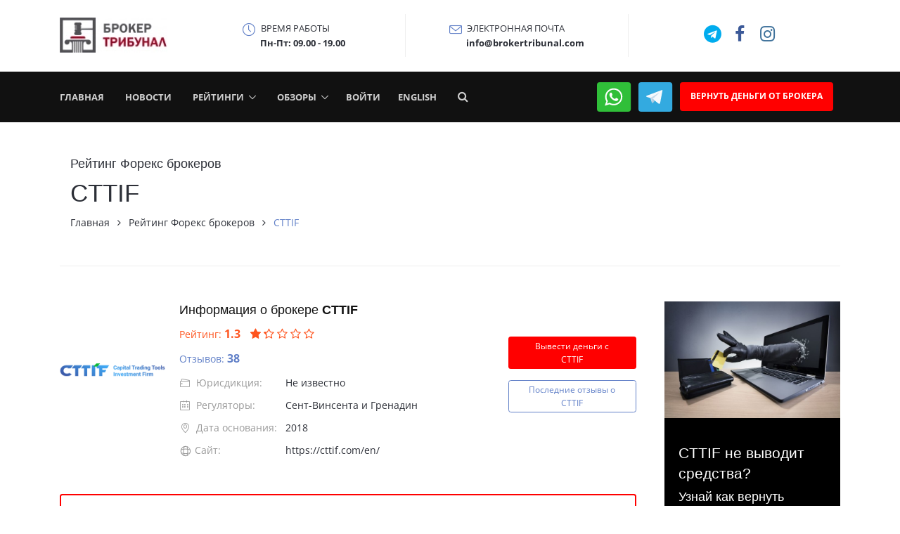

--- FILE ---
content_type: text/html; charset=UTF-8
request_url: https://brokertribunal.com/brokers/cttif
body_size: 26196
content:
<!DOCTYPE html>
<html lang="ru">

<head>
    <!-- Google Tag Manager -->
<script>(function(w,d,s,l,i){w[l]=w[l]||[];w[l].push({'gtm.start':
new Date().getTime(),event:'gtm.js'});var f=d.getElementsByTagName(s)[0],
j=d.createElement(s),dl=l!='dataLayer'?'&l='+l:'';j.async=true;j.src=
'https://www.googletagmanager.com/gtm.js?id='+i+dl;f.parentNode.insertBefore(j,f);
})(window,document,'script','dataLayer','GTM-5WF7CS2');</script>
<!-- End Google Tag Manager -->
    <meta charset="utf-8">
    <title>CTTIF – отзывы о брокере | Мошенничество и слив денег ?</title>
    <meta name="description" content="Вся правда и отзывы клиентов о брокере CTTIF. Ищите надежного брокера? Оставляйте заявку на бесплатную консультацию.">
    <meta name="title" content="🔎 Брокер CTTIF – отзывы трейдеров и клиентов | БрокерТрибунал">
    <meta name="author" content="OctoberCMS">
    <meta name="viewport" content="width=device-width, initial-scale=1.0">
    <meta name="generator" content="OctoberCMS">
    <meta name="robots" content="all">
    <meta property="og:site_name" content="Брокер Трибунал">
    <meta property="og:title" content="🔎 Брокер CTTIF – отзывы трейдеров и клиентов | БрокерТрибунал">
    <meta property="og:description" content="Вся правда и отзывы клиентов о брокере CTTIF. Ищите надежного брокера? Оставляйте заявку на бесплатную консультацию.">
    <meta property="og:image" content="">
    <meta property="og:url" content="https://brokertribunal.com/brokers/cttif">
    <meta property="og:type" content="article">

    
    <meta property="twitter:card" content="summary" />
    <meta property="twitter:title" content="🔎 Брокер CTTIF – отзывы трейдеров и клиентов | БрокерТрибунал" />
    <meta property="twitter:description" content="Вся правда и отзывы клиентов о брокере CTTIF. Ищите надежного брокера? Оставляйте заявку на бесплатную консультацию." />
    <meta property="twitter:image"
        content="" />

    <link rel="icon" type="image/x-icon" href="/storage/app/media/favicon.ico?v=1">
    
    <link rel="canonical" href="https://brokertribunal.com/brokers/cttif">

   


    <!-- CSS Critical for render -->
        <style type="text/css">
@charset "UTF-8";@charset "UTF-8";@font-face {font-family: "Open Sans";src: url("/themes/brokertribunal/assets/build/fonts/OpenSans-Regular.woff2") format("woff2");font-style: normal;font-weight: 400;font-display: swap;}@font-face {font-family: "Open Sans";src: url("/themes/brokertribunal/assets/build/fonts/OpenSans-Light.woff2") format("woff2");font-style: normal;font-weight: 300;font-display: swap;}@font-face {font-family: "Open Sans";src: url("/themes/brokertribunal/assets/build/fonts/OpenSans-Medium.woff2") format("woff2");font-style: normal;font-weight: 500;font-display: swap;}@font-face {font-family: "Open Sans";src: url("/themes/brokertribunal/assets/build/fonts/OpenSans-SemiBold.woff2") format("woff2");font-style: normal;font-weight: 600;font-display: swap;}@font-face {font-family: "Open Sans";src: url("/themes/brokertribunal/assets/build/fonts/OpenSans-Bold.woff2") format("woff2");font-style: normal;font-weight: 700;font-display: swap;}@font-face{font-family:FontAwesome;src:url('https://brokertribunal.com/themes/brokertribunal/assets/src/vendor/icon-awesome/fonts/fontawesome-webfont.eot?v=4.7.0');src:url('https://brokertribunal.com/themes/brokertribunal/assets/src/vendor/icon-awesome/fonts/fontawesome-webfont.eot?#iefix&v=4.7.0') format('embedded-opentype'),url('https://brokertribunal.com/themes/brokertribunal/assets/src/vendor/icon-awesome/fonts/fontawesome-webfont.woff2?v=4.7.0') format('woff2'),url('https://brokertribunal.com/themes/brokertribunal/assets/src/vendor/icon-awesome/fonts/fontawesome-webfont.woff?v=4.7.0') format('woff'),url('https://brokertribunal.com/themes/brokertribunal/assets/src/vendor/icon-awesome/fonts/fontawesome-webfont.ttf?v=4.7.0') format('truetype'),url('https://brokertribunal.com/themes/brokertribunal/assets/src/vendor/icon-awesome/fonts/fontawesome-webfont.svg?v=4.7.0#fontawesomeregular') format('svg');font-weight:400;font-style:normal}@font-face{font-family:simple-line-icons;src:url('https://brokertribunal.com/themes/brokertribunal/assets/src/vendor/icon-line/fonts/Simple-Line-Icons.eot?v=2.4.0');src:url('https://brokertribunal.com/themes/brokertribunal/assets/src/vendor/icon-line/fonts/Simple-Line-Icons.eot?v=2.4.0#iefix') format('embedded-opentype'),url('https://brokertribunal.com/themes/brokertribunal/assets/src/vendor/icon-line/fonts/Simple-Line-Icons.woff2?v=2.4.0') format('woff2'),url('https://brokertribunal.com/themes/brokertribunal/assets/src/vendor/icon-line/fonts/Simple-Line-Icons.ttf?v=2.4.0') format('truetype'),url('https://brokertribunal.com/themes/brokertribunal/assets/src/vendor/icon-line/fonts/Simple-Line-Icons.woff?v=2.4.0') format('woff'),url('https://brokertribunal.com/themes/brokertribunal/assets/src/vendor/icon-line/fonts/Simple-Line-Icons.svg?v=2.4.0#simple-line-icons') format('svg');font-weight:400;font-style:normal}.icon-clock,.icon-envelope,.icon-screen-smartphone{font-family:simple-line-icons;speak:none;font-style:normal;font-weight:400;font-variant:normal;text-transform:none;line-height:1;-webkit-font-smoothing:antialiased;-moz-osx-font-smoothing:grayscale}@font-face{font-family:hs-icons;src:url('https://brokertribunal.com/themes/brokertribunal/assets/src/vendor/icon-hs/fonts/hs-icons.ttf?xa77py') format('truetype'),url('https://brokertribunal.com/themes/brokertribunal/assets/src/vendor/icon-hs/fonts/hs-icons.woff?xa77py') format('woff'),url('https://brokertribunal.com/themes/brokertribunal/assets/src/vendor/icon-hs/fonts/hs-icons.svg?xa77py#hs-icons') format('svg');font-weight:400;font-style:normal}@-ms-viewport{width:device-width}h1,h2,h4{margin-top:0;margin-bottom:.5rem}.h1,.h2,.h5,h1,h2,h4{margin-bottom:.5rem;font-family:inherit;font-weight:500;line-height:1.2;color:inherit}h4{font-size:1.5rem}.col-6,.col-lg-10,.col-lg-12,.col-lg-2,.col-lg-6,.col-lg-9,.col-md-12,.col-md-9,.col-sm,.col-sm-3,.col-sm-9{position:relative;width:100%;min-height:1px;padding-right:15px;padding-left:15px}.h1,.h2,.h5,h1,h2,h4{line-height:1.4}@media (min-width:0){.g-mx-0{margin-left:0!important;margin-right:0!important}.g-mb-0{margin-bottom:0!important}.g-mt-13{margin-top:.92857rem!important}.g-mt-10{margin-top:.71429rem!important}.g-mt-30{margin-top:2.14286rem!important}.g-mb-5{margin-bottom:.35714rem!important}.g-mb-7{margin-bottom:.5rem!important}.g-mb-20{margin-bottom:1.42857rem!important}.g-mb-30{margin-bottom:2.14286rem!important}.g-mb-40{margin-bottom:2.85714rem!important}.g-mb-50{margin-bottom:3.57143rem!important}.g-ml-7{margin-left:.5rem!important}.g-mr-7{margin-right:.5rem!important}.g-mr-5{margin-right:.35714rem!important}.g-mr-10{margin-right:.71429rem!important}.g-mr-15{margin-right:1.07143rem!important}.g-mr-20{margin-right:1.42857rem!important}.g-pa-0{padding:0!important}.g-px-0{padding-left:0!important;padding-right:0!important}.g-pa-10{padding:.71429rem!important}.g-px-8{padding-left:.57143rem!important;padding-right:.57143rem!important}.g-px-18{padding-left:1.28571rem!important;padding-right:1.28571rem!important}.g-px-15{padding-left:1.07143rem!important;padding-right:1.07143rem!important}.g-px-25{padding-left:1.78571rem!important;padding-right:1.78571rem!important}.g-px-50{padding-left:3.57143rem!important;padding-right:3.57143rem!important}.g-px-90{padding-left:6.42857rem!important;padding-right:6.42857rem!important}.g-px-100{padding-left:7.14286rem!important;padding-right:7.14286rem!important}.g-py-12{padding-top:.85714rem!important;padding-bottom:.85714rem!important}.g-py-13{padding-top:.92857rem!important;padding-bottom:.92857rem!important}.g-py-10{padding-top:.71429rem!important;padding-bottom:.71429rem!important}.g-py-15{padding-top:1.07143rem!important;padding-bottom:1.07143rem!important}.g-py-20{padding-top:1.42857rem!important;padding-bottom:1.42857rem!important}.g-py-50{padding-top:3.57143rem!important;padding-bottom:3.57143rem!important}.g-pt-20{padding-top:1.42857rem!important}.g-pl-25{padding-left:1.78571rem!important}}.h1,.h2,.h5,h1,h2,h4{font-family:"Roboto Slab",Helvetica,Arial,sans-serif}.fa{display:inline-block}.fa{font:14px/1 FontAwesome;font-size:inherit;text-rendering:auto;-webkit-font-smoothing:antialiased;-moz-osx-font-smoothing:grayscale}.fa-search:before{content:"\f002"}.fa-facebook:before{content:"\f09a"}.fa-angle-right:before{content:"\f105"}.fa-angle-down:before{content:"\f107"}.fa-instagram:before{content:"\f16d"}.fa-telegram:before{content:"\f2c6"}.sr-only{position:absolute;width:1px;height:1px;padding:0;margin:-1px;overflow:hidden;clip:rect(0,0,0,0);border:0}.icon-calendar,.icon-clock,.icon-envelope,.icon-location-pin,.icon-screen-smartphone,.icon-wallet{font-family:simple-line-icons;speak:none;font-style:normal;font-weight:400;font-variant:normal;text-transform:none;line-height:1;-webkit-font-smoothing:antialiased;-moz-osx-font-smoothing:grayscale}.icon-location-pin:before{content:"\e096"}.icon-clock:before{content:"\e081"}.icon-screen-smartphone:before{content:"\e010"}.icon-wallet:before{content:"\e02a"}.icon-calendar:before{content:"\e075"}.icon-envelope:before{content:"\e086"}.hs-icon{font-family:hs-icons!important;speak:none;font-style:normal;font-weight:400;font-variant:normal;text-transform:none;line-height:1;-webkit-font-smoothing:antialiased;-moz-osx-font-smoothing:grayscale}.hs-icon-arrow-top:before{content:"\e903"}:root{--blue:#007bff;--indigo:#6610f2;--purple:#6f42c1;--pink:#e83e8c;--red:#dc3545;--orange:#fd7e14;--yellow:#ffc107;--green:#28a745;--teal:#20c997;--cyan:#17a2b8;--white:#fff;--gray:#6c757d;--gray-dark:#343a40;--primary:#007bff;--secondary:#6c757d;--success:#28a745;--info:#17a2b8;--warning:#ffc107;--danger:#dc3545;--light:#f8f9fa;--dark:#343a40;--breakpoint-xs:0;--breakpoint-sm:576px;--breakpoint-md:768px;--breakpoint-lg:992px;--breakpoint-xl:1200px;--font-family-sans-serif:-apple-system,BlinkMacSystemFont,"Segoe UI",Roboto,"Helvetica Neue",Arial,sans-serif,"Apple Color Emoji","Segoe UI Emoji","Segoe UI Symbol";--font-family-monospace:SFMono-Regular,Menlo,Monaco,Consolas,"Liberation Mono","Courier New",monospace}*,::after,::before{box-sizing:border-box}html{font-family:sans-serif;line-height:1.15;-webkit-text-size-adjust:100%;-ms-text-size-adjust:100%;-ms-overflow-style:scrollbar}article,header,main,nav,section{display:block}body{margin:0;font-family:-apple-system,BlinkMacSystemFont,"Segoe UI",Roboto,"Helvetica Neue",Arial,sans-serif,"Apple Color Emoji","Segoe UI Emoji","Segoe UI Symbol";font-size:1rem;font-weight:400;line-height:1.5;color:#212529;text-align:left;background-color:#fff}h1,h2,h3,h4{margin-top:0;margin-bottom:.5rem}p{margin-top:0;margin-bottom:1rem}ul{margin-top:0;margin-bottom:1rem}ul ul{margin-bottom:0}strong{font-weight:bolder}small{font-size:80%}a{color:#007bff;text-decoration:none;background-color:transparent;-webkit-text-decoration-skip:objects}a:not([href]):not([tabindex]){color:inherit;text-decoration:none}img{vertical-align:middle;border-style:none}table{border-collapse:collapse}button{border-radius:0}button,input,textarea{margin:0;font-family:inherit;font-size:inherit;line-height:inherit}button,input{overflow:visible}button{text-transform:none}[type=submit],button,html [type=button]{-webkit-appearance:button}[type=button]::-moz-focus-inner,[type=submit]::-moz-focus-inner,button::-moz-focus-inner{padding:0;border-style:none}input[type=checkbox]{box-sizing:border-box;padding:0}textarea{overflow:auto;resize:vertical}::-webkit-file-upload-button{font:inherit;-webkit-appearance:button}.h1,.h2,.h4,.h5,h1,h2,h3,h4{margin-bottom:.5rem;font-family:inherit;font-weight:500;line-height:1.2;color:inherit}.h1,h1{font-size:2.5rem}.h2,h2{font-size:2rem}h3{font-size:1.75rem}.h4,h4{font-size:1.5rem}.h5{font-size:1.25rem}small{font-size:80%;font-weight:400}.list-unstyled{padding-left:0;list-style:none}.list-inline{padding-left:0;list-style:none}.list-inline-item{display:inline-block}.list-inline-item:not(:last-child){margin-right:.5rem}.img-fluid{max-width:100%;height:auto}.container{width:100%;padding-right:15px;padding-left:15px;margin-right:auto;margin-left:auto}@media (min-width:576px){.container{max-width:540px}}@media (min-width:768px){.container{max-width:720px}}@media (min-width:992px){.container{max-width:960px}}@media (min-width:1200px){.container{max-width:1140px}}.row{display:-webkit-box;display:-ms-flexbox;display:flex;-ms-flex-wrap:wrap;flex-wrap:wrap;margin-right:-15px;margin-left:-15px}.col-6,.col-lg-10,.col-lg-12,.col-lg-2,.col-lg-3,.col-lg-6,.col-lg-9,.col-md-12,.col-md-3,.col-md-9,.col-sm,.col-sm-3,.col-sm-9{position:relative;width:100%;min-height:1px;padding-right:15px;padding-left:15px}.col-6{-webkit-box-flex:0;-ms-flex:0 0 50%;flex:0 0 50%;max-width:50%}@media (min-width:576px){.col-sm{-ms-flex-preferred-size:0;flex-basis:0;-webkit-box-flex:1;-ms-flex-positive:1;flex-grow:1;max-width:100%}.col-sm-3{-webkit-box-flex:0;-ms-flex:0 0 25%;flex:0 0 25%;max-width:25%}.col-sm-9{-webkit-box-flex:0;-ms-flex:0 0 75%;flex:0 0 75%;max-width:75%}}@media (min-width:768px){.col-md-3{-webkit-box-flex:0;-ms-flex:0 0 25%;flex:0 0 25%;max-width:25%}.col-md-9{-webkit-box-flex:0;-ms-flex:0 0 75%;flex:0 0 75%;max-width:75%}.col-md-12{-webkit-box-flex:0;-ms-flex:0 0 100%;flex:0 0 100%;max-width:100%}}@media (min-width:992px){.col-lg-2{-webkit-box-flex:0;-ms-flex:0 0 16.666667%;flex:0 0 16.666667%;max-width:16.666667%}.col-lg-3{-webkit-box-flex:0;-ms-flex:0 0 25%;flex:0 0 25%;max-width:25%}.col-lg-6{-webkit-box-flex:0;-ms-flex:0 0 50%;flex:0 0 50%;max-width:50%}.col-lg-9{-webkit-box-flex:0;-ms-flex:0 0 75%;flex:0 0 75%;max-width:75%}.col-lg-10{-webkit-box-flex:0;-ms-flex:0 0 83.333333%;flex:0 0 83.333333%;max-width:83.333333%}.col-lg-12{-webkit-box-flex:0;-ms-flex:0 0 100%;flex:0 0 100%;max-width:100%}.order-lg-2{-webkit-box-ordinal-group:3;-ms-flex-order:2;order:2}.order-lg-3{-webkit-box-ordinal-group:4;-ms-flex-order:3;order:3}}.form-control{display:block;width:100%;padding:.375rem .75rem;font-size:1rem;line-height:1.5;color:#495057;background-color:#fff;background-clip:padding-box;border:1px solid #ced4da;border-radius:.25rem}.form-control::-ms-expand{background-color:transparent;border:0}.form-control::-webkit-input-placeholder{color:#6c757d;opacity:1}.form-control::-moz-placeholder{color:#6c757d;opacity:1}.form-control:-ms-input-placeholder{color:#6c757d;opacity:1}.form-control::-ms-input-placeholder{color:#6c757d;opacity:1}.form-group{margin-bottom:1rem}.btn{display:inline-block;font-weight:400;text-align:center;white-space:nowrap;vertical-align:middle;border:1px solid transparent;padding:.375rem .75rem;font-size:1rem;line-height:1.5;border-radius:.25rem}.btn-primary{color:#fff;background-color:#007bff;border-color:#007bff}.btn-lg{padding:.5rem 1rem;font-size:1.25rem;line-height:1.5;border-radius:.3rem}.btn-block{display:block;width:100%}.fade{opacity:0}.collapse{display:none}.input-group{position:relative;display:-webkit-box;display:-ms-flexbox;display:flex;-ms-flex-wrap:wrap;flex-wrap:wrap;-webkit-box-align:stretch;-ms-flex-align:stretch;align-items:stretch;width:100%}.input-group>.form-control{position:relative;-webkit-box-flex:1;-ms-flex:1 1 auto;flex:1 1 auto;width:1%;margin-bottom:0}.input-group>.form-control:not(:last-child){border-top-right-radius:0;border-bottom-right-radius:0}.input-group>.form-control:not(:first-child){border-top-left-radius:0;border-bottom-left-radius:0}.nav-link{display:block;padding:.5rem 1rem}.navbar{position:relative;display:-webkit-box;display:-ms-flexbox;display:flex;-ms-flex-wrap:wrap;flex-wrap:wrap;-webkit-box-align:center;-ms-flex-align:center;align-items:center;-webkit-box-pack:justify;-ms-flex-pack:justify;justify-content:space-between;padding:.5rem 1rem}.navbar>.container{display:-webkit-box;display:-ms-flexbox;display:flex;-ms-flex-wrap:wrap;flex-wrap:wrap;-webkit-box-align:center;-ms-flex-align:center;align-items:center;-webkit-box-pack:justify;-ms-flex-pack:justify;justify-content:space-between}.navbar-brand{display:inline-block;padding-top:.3125rem;padding-bottom:.3125rem;margin-right:1rem;font-size:1.25rem;line-height:inherit;white-space:nowrap}.navbar-nav{display:-webkit-box;display:-ms-flexbox;display:flex;-webkit-box-orient:vertical;-webkit-box-direction:normal;-ms-flex-direction:column;flex-direction:column;padding-left:0;margin-bottom:0;list-style:none}.navbar-nav .nav-link{padding-right:0;padding-left:0}.navbar-collapse{-ms-flex-preferred-size:100%;flex-basis:100%;-webkit-box-flex:1;-ms-flex-positive:1;flex-grow:1;-webkit-box-align:center;-ms-flex-align:center;align-items:center}.navbar-toggler{padding:.25rem .75rem;font-size:1.25rem;line-height:1;background-color:transparent;border:1px solid transparent;border-radius:.25rem}@media (max-width:991.98px){.navbar-expand-lg>.container{padding-right:0;padding-left:0}}@media (min-width:992px){.navbar-expand-lg{-webkit-box-orient:horizontal;-webkit-box-direction:normal;-ms-flex-flow:row nowrap;flex-flow:row nowrap;-webkit-box-pack:start;-ms-flex-pack:start;justify-content:flex-start}.navbar-expand-lg .navbar-nav{-webkit-box-orient:horizontal;-webkit-box-direction:normal;-ms-flex-direction:row;flex-direction:row}.navbar-expand-lg .navbar-nav .nav-link{padding-right:.5rem;padding-left:.5rem}.navbar-expand-lg>.container{-ms-flex-wrap:nowrap;flex-wrap:nowrap}.navbar-expand-lg .navbar-collapse{display:-webkit-box!important;display:-ms-flexbox!important;display:flex!important;-ms-flex-preferred-size:auto;flex-basis:auto}.navbar-expand-lg .navbar-toggler{display:none}}.alert{position:relative;padding:.75rem 1.25rem;margin-bottom:1rem;border:1px solid transparent;border-radius:.25rem}.alert-danger{color:#721c24;background-color:#f8d7da;border-color:#f5c6cb}.media{display:-webkit-box;display:-ms-flexbox;display:flex;-webkit-box-align:start;-ms-flex-align:start;align-items:flex-start}.media-body{-webkit-box-flex:1;-ms-flex:1;flex:1}.close{float:right;font-size:1.5rem;font-weight:700;line-height:1;color:#000;text-shadow:0 1px 0 #fff;opacity:.5}button.close{padding:0;background-color:transparent;border:0;-webkit-appearance:none}.modal{position:fixed;top:0;right:0;bottom:0;left:0;z-index:1050;display:none;overflow:hidden;outline:0}.modal-dialog{position:relative;width:auto;margin:.5rem}.modal.fade .modal-dialog{-webkit-transform:translate(0,-25%);transform:translate(0,-25%)}.modal-content{position:relative;display:-webkit-box;display:-ms-flexbox;display:flex;-webkit-box-orient:vertical;-webkit-box-direction:normal;-ms-flex-direction:column;flex-direction:column;width:100%;background-color:#fff;background-clip:padding-box;border:1px solid rgba(0,0,0,.2);border-radius:.3rem;outline:0}.modal-title{margin-bottom:0;line-height:1.5}.modal-body{position:relative;-webkit-box-flex:1;-ms-flex:1 1 auto;flex:1 1 auto;padding:1rem}.rounded{border-radius:.25rem!important}.d-inline-block{display:inline-block!important}.d-block{display:block!important}.d-flex{display:-webkit-box!important;display:-ms-flexbox!important;display:flex!important}.flex-column{-webkit-box-orient:vertical!important;-webkit-box-direction:normal!important;-ms-flex-direction:column!important;flex-direction:column!important}.justify-content-start{-webkit-box-pack:start!important;-ms-flex-pack:start!important;justify-content:flex-start!important}.align-items-center{-webkit-box-align:center!important;-ms-flex-align:center!important;align-items:center!important}.align-self-center{-ms-flex-item-align:center!important;align-self:center!important}@media (min-width:576px){.modal-dialog{max-width:500px;margin:1.75rem auto}.d-sm-flex{display:-webkit-box!important;display:-ms-flexbox!important;display:flex!important}.flex-sm-row{-webkit-box-orient:horizontal!important;-webkit-box-direction:normal!important;-ms-flex-direction:row!important;flex-direction:row!important}}.sr-only{position:absolute;width:1px;height:1px;padding:0;overflow:hidden;clip:rect(0,0,0,0);white-space:nowrap;-webkit-clip-path:inset(50%);clip-path:inset(50%);border:0}.w-100{width:100%!important}.mb-0{margin-bottom:0!important}.mb-4{margin-bottom:1.5rem!important}.p-0{padding:0!important}.py-0{padding-top:0!important}.py-0{padding-bottom:0!important}.mr-auto{margin-right:auto!important}.text-left{text-align:left!important}.text-right{text-align:right!important}.text-center{text-align:center!important}@media (min-width:768px){.flex-md-row{-webkit-box-orient:horizontal!important;-webkit-box-direction:normal!important;-ms-flex-direction:row!important;flex-direction:row!important}.text-md-right{text-align:right!important}}@media (min-width:992px){.flex-lg-row{-webkit-box-orient:horizontal!important;-webkit-box-direction:normal!important;-ms-flex-direction:row!important;flex-direction:row!important}.justify-content-lg-start{-webkit-box-pack:start!important;-ms-flex-pack:start!important;justify-content:flex-start!important}.justify-content-lg-end{-webkit-box-pack:end!important;-ms-flex-pack:end!important;justify-content:flex-end!important}.justify-content-lg-between{-webkit-box-pack:justify!important;-ms-flex-pack:justify!important;justify-content:space-between!important}.text-lg-left{text-align:left!important}}.text-uppercase{text-transform:uppercase!important}.animated{animation-duration:1s;animation-fill-mode:both}@keyframes zoomIn{from{opacity:0;transform:scale3d(.3,.3,.3)}50%{opacity:1}}.zoomIn{animation-name:zoomIn}.hs-sub-menu{position:absolute;left:0;top:100%;z-index:2;margin-top:5px;visibility:hidden;opacity:0;background-color:#fff;opacity:1!important}.hs-sub-menu{min-width:180px}.hs-has-sub-menu{position:relative}.hs-has-sub-menu>a::after{content:"\e900";font-family:hs-icons!important;font-size:10px;display:inline;margin-left:7px}.hamburger{padding:15px;display:inline-block;font:inherit;color:inherit;text-transform:none;background-color:transparent;border:0;margin:0;overflow:visible}.hamburger-box{width:40px;height:24px;display:inline-block;position:relative}.hamburger-inner{display:block;top:50%;margin-top:-2px}.hamburger-inner,.hamburger-inner::after,.hamburger-inner::before{width:40px;height:4px;background-color:#000;border-radius:4px;position:absolute}.hamburger-inner::after,.hamburger-inner::before{content:"";display:block}.hamburger-inner::before{top:-10px}.hamburger-inner::after{bottom:-10px}.hamburger--slider .hamburger-inner{top:2px}.hamburger--slider .hamburger-inner::before{top:10px}.hamburger--slider .hamburger-inner::after{top:20px}html{font-size:14px}body{font-weight:400;font-size:1rem;font-family:"Open Sans",Helvetica,Arial,sans-serif;line-height:1.6;color:#2c2f37;-webkit-font-smoothing:antialiased;-moz-osx-font-smoothing:grayscale;-moz-font-feature-settings:"liga","kern";text-rendering:optimizelegibility;background-color:#fff}a{color:#6281c8;outline:0}.nav-link{color:#2c2f37}.h1,.h2,.h4,.h5,h1,h2,h3,h4{line-height:1.4}.u-go-to-v1{width:3.57143rem;height:3.57143rem;display:block;background-color:rgba(255,255,255,.7);color:#2c2f37;border-radius:50%;box-shadow:0 0 20px 0 rgba(0,0,0,.15);z-index:11}.u-go-to-v1 i{position:absolute;top:50%;left:50%;-webkit-transform:translate(-50%,-50%);-ms-transform:translate(-50%,-50%);transform:translate(-50%,-50%)}@media (max-width:575px){.u-go-to-v1{-webkit-transform:scale(.8,.8);-ms-transform:scale(.8,.8);transform:scale(.8,.8)}}[class*=u-go-to]{display:none}.u-header{position:relative;left:0;right:0;width:100%;font-size:.92857rem;z-index:101}.u-header [aria-labelledby]{opacity:0}.u-header--sticky-top{position:fixed}.u-header--sticky-top{bottom:auto;top:0}.u-header__section--hidden{position:relative}.u-header__section{position:relative;z-index:1}.u-header__section:nth-child(1){z-index:5}.u-header__section:nth-child(2){z-index:4}.u-header__section--light .navbar-brand{color:#2c2f37}.u-header__section--dark .navbar-toggler{color:#fff}.u-header__section--dark .navbar-nav:not([class*=u-main-nav-v]) .nav-link{color:rgba(255,255,255,.8)}.u-header__section--dark .navbar-toggler{border-color:rgba(255,255,255,.3)}.navbar>.container{position:relative}@media all and (max-width:991px){.navbar-expand-lg>.container{-webkit-box-pack:start;-ms-flex-pack:start;justify-content:flex-start}.navbar-expand-lg .navbar-collapse{width:100%;-webkit-box-ordinal-group:11;-ms-flex-order:10;order:10}}.btn{position:relative}.btn-md{line-height:1.4;padding:.57143rem 1.42857rem;font-size:1.07143rem}.u-btn-primary{color:#fff;background-color:#6281c8}.u-btn-red{color:#fff;background-color:red}.u-btn-purple{color:#fff;background-color:#9a69cb}.u-icon-v1{position:relative;display:inline-block;text-align:center}.u-icon-v1::before{display:block}.u-icon-v1>i{position:relative;top:50%;display:block;-webkit-transform:translateY(-50%);-ms-transform:translateY(-50%);transform:translateY(-50%);z-index:2}.u-icon-v1{width:2.57143rem;height:2.57143rem;font-size:1.42857rem}.u-form-control{padding:.8rem 1rem .6rem}.u-form-control:-ms-input-placeholder{color:inherit;opacity:.3}.u-form-control::-moz-placeholder{color:inherit;opacity:.3}.u-form-control::-webkit-input-placeholder{color:inherit;opacity:.3}.u-searchform-v1{min-width:initial;width:21.42857rem;position:absolute;right:-1.07143rem;top:100%;box-shadow:0 1px 3px #ddd}.u-searchform-v1 .form-control{font-family:"Open Sans",Helvetica,Arial,sans-serif;font-size:.85714rem}.u-searchform-v1 .input-group-addon{border:0}.u-searchform-v1 .input-group-addon button[type=submit]{height:100%;padding-bottom:.28571rem}.u-link-v5{text-decoration:none}.u-list-inline{padding-left:0;margin-bottom:0;list-style:none}[class*=sticky-block]{max-width:100%}.u-tags-v1{display:inline-block;text-decoration:none}.hamburger-inner::after,.hamburger-inner::before{background-color:inherit}.u-dropdown--css-animation{-webkit-animation-duration:1s;animation-duration:1s}.u-dropdown--css-animation.u-dropdown--hidden{opacity:0;visibility:hidden}.u-accordion__body{padding:1.07143rem}.u-accordion__control-icon i:nth-child(2){display:inline}.collapsed .u-accordion__control-icon i:nth-child(2){display:none}.btn-primary{background-color:#6281c8;border-color:#6281c8}.form-control{border-color:#ccc}.form-control{color:#2c2f37}.form-control::-webkit-input-placeholder{color:inherit;opacity:.5}.form-control:-ms-input-placeholder{color:inherit;opacity:.5}.input-group-addon{min-width:38px;background-color:transparent;border-color:#ccc}.input-group-addon>*{white-space:normal}.hamburger{padding:10px}.hamburger-box{width:37px;height:25px}.hamburger-inner{margin-top:1px}.hamburger-inner,.hamburger-inner::after,.hamburger-inner::before{width:100%;height:1px;border-radius:0}.u-header__section--dark .hamburger-inner,.u-header__section--dark .hamburger-inner::after,.u-header__section--dark .hamburger-inner::before{background:#fff}.g-bg-black{background-color:#000!important}.g-bg-white{background-color:#fff!important}.g-bg-gray-dark-v1{background-color:#111!important}.g-bg-cover__inner{z-index:1;position:relative}.g-brd-none{border:none!important}.g-brd-around{border:1px solid transparent!important}.g-brd-top{border-top:1px solid transparent!important}.g-brd-bottom{border-bottom:1px solid transparent!important}@media (min-width:576px){.g-brd-right--sm{border-right:1px solid transparent!important}}.g-rounded-50x{border-radius:50%}.g-rounded-2{border-radius:2px!important}.g-rounded-4{border-radius:4px!important}.g-brd-primary{border-color:#6281c8!important}.g-brd-gray-light-v3{border-color:#ddd!important}.g-brd-gray-light-v4{border-color:#eee!important}.g-font-size-default{font-size:1rem!important}.g-font-size-11{font-size:.78571rem!important}.g-font-size-12{font-size:.85714rem!important}.g-font-size-13{font-size:.92857rem!important}.g-font-size-14{font-size:1rem!important}.g-font-size-16{font-size:1.14286rem!important}.g-font-size-18{font-size:1.28571rem!important}.g-font-size-25{font-size:1.78571rem!important}.g-font-weight-300{font-weight:300!important}.g-font-weight-400{font-weight:400!important}.g-font-weight-600{font-weight:600!important}.g-font-weight-700{font-weight:700!important}.g-line-height-1{line-height:1!important}.g-pos-rel{position:relative!important}.g-pos-abs{position:absolute!important}.g-top-0{top:0}.g-top-1{top:.07143rem}.g-top-minus-4{top:-.28571rem}.g-left-0{left:0}.g-left-minus-25{left:-1.78571rem}.g-right-minus-10{right:-.71429rem}.g-valign-middle{vertical-align:middle!important}.g-overflow-hidden{overflow:hidden}.g-color-main{color:#2c2f37!important}.g-color-primary{color:#6281c8!important}.g-color-black{color:#000!important}.g-color-white{color:#fff!important}.g-color-gray-light-v2{color:#ccc!important}.g-color-gray-dark-v1{color:#111!important}.g-color-gray-dark-v5{color:#999!important}.g-color-deeporange{color:#fe541e!important}.g-color-facebook{color:#3b5998}.g-color-twitter{color:#00acee}.g-color-instagram{color:#3f729b}.g-width-150{width:150px!important}@media (min-width:0){.g-mx-0{margin-left:0!important;margin-right:0!important}.g-mb-0{margin-bottom:0!important}.g-mt-13{margin-top:.92857rem!important}.g-mt-10{margin-top:.71429rem!important}.g-mt-30{margin-top:2.14286rem!important}.g-mt-50{margin-top:3.57143rem!important}.g-mb-5{margin-bottom:.35714rem!important}.g-mb-7{margin-bottom:.5rem!important}.g-mb-8{margin-bottom:.57143rem!important}.g-mb-10{margin-bottom:.71429rem!important}.g-mb-15{margin-bottom:1.07143rem!important}.g-mb-20{margin-bottom:1.42857rem!important}.g-mb-30{margin-bottom:2.14286rem!important}.g-mb-40{margin-bottom:2.85714rem!important}.g-mb-50{margin-bottom:3.57143rem!important}.g-mb-80{margin-bottom:5.71429rem!important}.g-ml-7{margin-left:.5rem!important}.g-mr-7{margin-right:.5rem!important}.g-mr-5{margin-right:.35714rem!important}.g-mr-10{margin-right:.71429rem!important}.g-mr-15{margin-right:1.07143rem!important}.g-mr-20{margin-right:1.42857rem!important}.g-pa-0{padding:0!important}.g-px-0{padding-left:0!important;padding-right:0!important}.g-pa-10{padding:.71429rem!important}.g-px-8{padding-left:.57143rem!important;padding-right:.57143rem!important}.g-px-11{padding-left:.78571rem!important;padding-right:.78571rem!important}.g-px-12{padding-left:.85714rem!important;padding-right:.85714rem!important}.g-px-18{padding-left:1.28571rem!important;padding-right:1.28571rem!important}.g-px-15{padding-left:1.07143rem!important;padding-right:1.07143rem!important}.g-px-20{padding-left:1.42857rem!important;padding-right:1.42857rem!important}.g-px-25{padding-left:1.78571rem!important;padding-right:1.78571rem!important}.g-px-50{padding-left:3.57143rem!important;padding-right:3.57143rem!important}.g-px-90{padding-left:6.42857rem!important;padding-right:6.42857rem!important}.g-px-100{padding-left:7.14286rem!important;padding-right:7.14286rem!important}.g-py-3{padding-top:.21429rem!important;padding-bottom:.21429rem!important}.g-py-6{padding-top:.42857rem!important;padding-bottom:.42857rem!important}.g-py-8{padding-top:.57143rem!important;padding-bottom:.57143rem!important}.g-py-12{padding-top:.85714rem!important;padding-bottom:.85714rem!important}.g-py-13{padding-top:.92857rem!important;padding-bottom:.92857rem!important}.g-py-10{padding-top:.71429rem!important;padding-bottom:.71429rem!important}.g-py-15{padding-top:1.07143rem!important;padding-bottom:1.07143rem!important}.g-py-20{padding-top:1.42857rem!important;padding-bottom:1.42857rem!important}.g-py-35{padding-top:2.5rem!important;padding-bottom:2.5rem!important}.g-py-50{padding-top:3.57143rem!important;padding-bottom:3.57143rem!important}.g-pt-20{padding-top:1.42857rem!important}.g-pt-40{padding-top:2.85714rem!important}.g-pl-25{padding-left:1.78571rem!important}}@media (min-width:576px){.g-px-15--sm{padding-left:1.07143rem!important;padding-right:1.07143rem!important}.g-hidden-sm-up{display:none!important}}@media (min-width:768px){.g-width-160--md{width:160px!important}.g-mt-0--md{margin-top:0!important}.g-mt-3--md{margin-top:.21429rem!important}.g-mb-0--md{margin-bottom:0!important}.g-py-10--md{padding-top:.71429rem!important;padding-bottom:.71429rem!important}.g-pt-140--md{padding-top:10rem!important}.g-hidden-md-up{display:none!important}}@media (min-width:992px){.g-width-200--lg{width:200px!important;max-width:100%}.g-mb-0--lg{margin-bottom:0!important}.g-mx-10--lg{margin-left:.71429rem!important;margin-right:.71429rem!important}.g-mx-15--lg{margin-left:1.07143rem!important;margin-right:1.07143rem!important}.g-mr-15--lg{margin-right:1.07143rem!important}.g-pa-10--lg{padding:.71429rem!important}.g-pr-20--lg{padding-right:1.42857rem!important}.g-pl-20--lg{padding-left:1.42857rem!important}}.g-pa-15-0{padding:1.07143rem 0!important}.g-px-18{padding-left:1.28571rem!important;padding-right:1.28571rem!important}.g-pt-170{padding-top:12.14286rem!important}.g-hidden-xs-up{display:none!important}@media (max-width:575px){.g-font-size-25{font-size:1.78571rem!important}.g-hidden-xs-down{display:none!important}}@media (max-width:767px){.g-hidden-sm-down{display:none!important}}@media (min-width:992px){.g-pt-170--lg{padding-top:12.14286rem!important}.g-hidden-lg-up{display:none!important}}@media (max-width:1199px){.g-hidden-lg-down{display:none!important}}.h1,.h2,.h4,.h5,h1,h2,h3,h4{font-family:"Roboto Slab",Helvetica,Arial,sans-serif}p{color:#858993;line-height:1.8}.hs-sub-menu{min-width:220px}.content-profile p{color:#333;font-size:1.2rem;line-height:1.8}.content-profile h3{font-size:1.7rem}.iti_error-msg{color:red}.iti_valid-msg{color:#00c900}.hide{display:none}[data-request-validate] [data-validate-for]:not(.oc-visible){display:none}

</style>        <!-- end CSS Critical for render -->

    <link rel="stylesheet" href="https://brokertribunal.com/plugins/indikator/popup/assets/css/popup.css" />
<link rel="stylesheet" href="https://brokertribunal.com/plugins/indikator/popup/assets/css/popup-default.css" />
<link rel="stylesheet" href="https://brokertribunal.com/plugins/indikator/popup/assets/css/theme-1.css" />
<link rel="stylesheet" href="https://brokertribunal.com/combine/c6317a1599febae3d00fed63d8755d41-1746618528" />
</head>

<body>
    <!-- Google Tag Manager (noscript) -->
<noscript><iframe src="https://www.googletagmanager.com/ns.html?id=GTM-5WF7CS2"
height="0" width="0" style="display:none;visibility:hidden"></iframe></noscript>
<!-- End Google Tag Manager (noscript) -->
    <main class="g-pt-170 g-pt-140--md g-pt-170--lg">

        <header id="js-header" class="u-header u-header--sticky-top u-header--toggle-section u-header--change-appearance"
  data-header-fix-moment="200" data-header-fix-effect="slide" style="margin-top: 0px;">
  <div
    class="text-center text-lg-left u-header__section u-header__section--hidden u-header__section--light g-bg-white g-brd-bottom g-brd-gray-light-v4 g-py-20">
    <div class="container">
      <div class="row flex-lg-row align-items-center justify-content-lg-start">
        <div class="col-6 col-sm-3 col-lg-2">
          <!-- Logo -->
          <a href="https://brokertribunal.com" class="navbar-brand" style="display: inline-block;">
            <img src="https://brokertribunal.com/themes/brokertribunal/assets/build/img/icons/bt-logo.webp" style="width: 153px; height: 50px;"
              alt="BrokerTribunal">
          </a>
          <!-- End Logo -->
        </div>

        <div class="col-6 col-sm-9 col-lg-10">
          <div class="row">
            <!-- Responsive Toggle Button -->
            <button
              class="navbar-toggler btn g-pos-rel g-hidden-md-up g-mt-minus-2 g-line-height-1 g-brd-none g-pa-0 g-pos-abs g-top-minus-20 g-right-10 "
              type="button" aria-label="Toggle navigation" aria-expanded="false" aria-controls="navBar"
              data-toggle="collapse" data-target="#navBar">
              <span class="hamburger hamburger--slider">
                <span class="hamburger-box">
                  <span class="hamburger-inner"></span>
                </span>
              </span>
            </button>
            <!-- End Responsive Toggle Button -->
            <!-- <div class="col-sm g-brd-right--sm g-brd-gray-light-v4">
              <div class="g-pa-10--lg">
                <span class="icon icon-screen-smartphone g-valign-middle g-font-size-18 g-color-primary g-mr-5"></span>
                <span class="text-uppercase g-font-size-13">Служба поддержки</span>
                <strong class="d-block g-pl-25">+7(499)3715127</strong>
              </div>
            </div> -->

            <div class="col-sm g-hidden-sm-down g-brd-right--sm g-brd-gray-light-v4 d-flex justify-content-center">
              <div class="g-pa-10--lg">
                <span class="icon icon-clock g-valign-middle g-font-size-18 g-color-primary g-mr-5"></span>
                <span class="text-uppercase g-font-size-13">Время работы</span>
                <strong class="d-block g-pl-25--lg g-pl-5">Пн-Пт: 09.00 - 19.00</strong>
              </div>
            </div>

            <div class="col-sm g-hidden-sm-down g-brd-right--sm g-brd-gray-light-v4 d-flex justify-content-center">
              <div class="g-pa-10--lg">
                <span class="icon icon-envelope g-valign-middle g-font-size-18 g-color-primary g-mr-5"></span>
                <span class="text-uppercase g-font-size-13">Электронная Почта</span>
                <strong class="d-block g-pl-25--lg g-pl-5">info@brokertribunal.com</strong>
              </div>
            </div>

            <div class="col-sm g-hidden-sm-down d-flex justify-content-center">
              <ul class="list-inline mb-0 g-pa-10--lg">
                <li class="list-inline-item g-valign-middle g-mx-0">
                  <a href="https://t.me/brokertribunal" target="_blank"
                    class="u-icon-v1 g-rounded-50x g-color-twitter g-color-twitter--hover g-font-size-25">
                    <i class="fa fa-telegram"></i>
                  </a>
                </li>
                <li class="list-inline-item g-valign-middle g-mx-0">
                  <a href="https://www.facebook.com/pg/brokertribunalrating" target="_blank"
                    class="u-icon-v1 g-rounded-50x g-color-facebook g-color-facebook--hover g-font-size-25">
                    <i class="fa fa-facebook"></i>
                  </a>
                </li>
                <li class="list-inline-item g-valign-middle g-mx-0">
                  <a href="https://www.instagram.com/brokertribunal" target="_blank"
                    class="u-icon-v1 g-rounded-50x g-color-instagram g-color-instagram--hover g-font-size-25">
                    <i class="fa fa-instagram"></i>
                  </a>
                </li>
              </ul>
            </div>

          </div>
        </div>
      </div>
    </div>
  </div>

  <div class="u-header__section u-header__section--dark g-bg-gray-dark-v1 g-py-15"
    data-header-fix-moment-classes="u-shadow-v18">
    <nav class="navbar navbar-expand-lg py-0">
      <div class="container d-flex justify-content-start justify-content-lg-between">

        <!-- Navigation -->
<div itemscope itemtype="http://schema.org/WebSite">
    <link itemprop="url" href="https://brokertribunal.com/"/>
    <div class="collapse navbar-collapse align-items-center flex-sm-row" id="navBar">
        <ul id="dropdown-megamenu" class="d-flex navbar-nav text-uppercase g-font-weight-700 g-py-10--md mr-auto" itemscope itemtype="http://www.schema.org/SiteNavigationElement">
            <li class="order-lg-3 nav-item g-mx-15--lg g-mb-7 g-mb-0--lg">
              <div class="d-inline-block g-pos-rel">
                <a href="" class="nav-link p-0" aria-haspopup="true" aria-expanded="false" aria-controls="searchform-1" data-dropdown-target="#searchform-1" data-dropdown-type="css-animation" data-dropdown-duration="300" data-dropdown-animation-in="fadeInUp" data-dropdown-animation-out="fadeOutDown"><span class="fa fa-search g-font-size-16 g-color-dark-gray-v4 g-mr-5"></span><span class="g-hidden-md-up g-font-size-11"> Поиск</span></a>
                <form itemprop="potentialAction" itemscope itemtype="http://schema.org/SearchAction" id="searchform-1" class="u-searchform-v1 u-dropdown--css-animation g-bg-gray-dark-v1 g-pa-10 g-mt-30 u-dropdown--hidden" style="animation-duration: 300ms; right: 0px;" action="https://brokertribunal.com/search-results?q=" method="get">
                  <div class="input-group g-brd-primary--focus">
                      <meta itemprop="target" content="https://brokertribunal.com/search-results?q={q}"/>
                      <input itemprop="query-input" name="q" class="form-control rounded u-form-control" type="text" placeholder="Надежный брокер">

                    <div class="input-group-addon p-0">
                      <button class="btn rounded btn-primary btn-md g-font-size-14 g-px-18" type="submit">Найти</button>
                    </div>
                  </div>
                </form>
              </div>
          </li>
          
          <li class="nav-item g-mr-15--lg g-mb-7 g-mb-0--lg " itemprop="name">
                <a itemprop="url" href="https://brokertribunal.com" class="nav-link g-color-primary--hover p-0">Главная <span class="sr-only">(current)</span></a>
            </li>
            <li class="nav-item g-mx-15--lg g-mb-7 g-mb-0--lg " itemprop="name">
                <a itemprop="url" href="https://brokertribunal.com/news" class="nav-link g-color-primary--hover p-0">
                Новости
                <!-- <span class="u-label g-rounded-3 g-bg-red">NEW</span> -->
                </a>
            </li>
            <li class="hs-has-sub-menu nav-item g-mx-15--lg g-mb-7 g-mb-0--lg ">
                <a class="cursor-pointer nav-link g-color-primary--hover p-0" id="dropdown-invoker-3" aria-haspopup="true" aria-expanded="false" aria-controls="dropdown-3">Рейтинги</a>
                <ul id="dropdown-3" class="hs-sub-menu list-unstyled g-bg-gray-dark-v1 g-py-10 g-mt-13 g-left-minus-25 animated" aria-labelledby="dropdown-invoker-3" style="display: none;">
                    <li itemprop="name" class="g-py-10 g-px-25">
                      <a itemprop="url" href="https://brokertribunal.com/brokers/rating" class="d-block g-text-underline--none--hover g-color-gray-light-v2 g-color-primary--hover">Форекс</a>
                    </li>
                    <li itemprop="name" class="g-py-10 g-px-25">
                      <a itemprop="url" href="https://brokertribunal.com/brokers/rating/binary" class="d-block g-text-underline--none--hover g-color-gray-light-v2 g-color-primary--hover">Бинарные опционы</a>
                    </li>
                    <li itemprop="name" class="g-py-10 g-px-25">
                      <a itemprop="url" href="https://brokertribunal.com/brokers/rating/crypto" class="d-block g-text-underline--none--hover g-color-gray-light-v2 g-color-primary--hover">Криптоброкеры</a>
                    </li>
                    <li itemprop="name" class="g-py-10 g-px-25">
                      <a itemprop="url" href="https://brokertribunal.com/brokers/rating/moex" class="d-block g-text-underline--none--hover g-color-gray-light-v2 g-color-primary--hover">Московская биржа</a>
                    </li>
                    <li itemprop="name" class="g-py-10 g-px-25">
                      <a itemprop="url" href="https://brokertribunal.com/brokers/rating/exchanges" class="d-block g-text-underline--none--hover g-color-gray-light-v2 g-color-primary--hover">Криптобиржи</a>
                    </li>
                    <li itemprop="name" class="g-py-10 g-px-25">
                        <a itemprop="url" href="https://brokertribunal.com/crypto-wallets/rating" class="d-block g-text-underline--none--hover g-color-gray-light-v2 g-color-primary--hover">Криптокошельки</a>
                    </li>
                    <li itemprop="name" class="g-py-10 g-px-25">
                        <a itemprop="url" href="https://brokertribunal.com/money-converters/rating" class="d-block g-text-underline--none--hover g-color-gray-light-v2 g-color-primary--hover">Обменники</a>
                    </li>
                    <li itemprop="name" class="g-py-10 g-px-25">
                      <a itemprop="url" href="https://brokertribunal.com/chargebacks/rating" class="d-block g-text-underline--none--hover g-color-gray-light-v2 g-color-primary--hover">Чарджбэк-компании</a>
                    </li>
                    <li itemprop="name" class="g-py-10 g-px-25">
                      <a itemprop="url" href="https://brokertribunal.com/investment-projects/rating" class="d-block g-text-underline--none--hover g-color-gray-light-v2 g-color-primary--hover">Инвестиционные проекты</a>
                    </li>
                    <li itemprop="name" class="g-py-10 g-px-25">
                        <a itemprop="url" href="https://brokertribunal.com/trading-courses/rating" class="d-block g-text-underline--none--hover g-color-gray-light-v2 g-color-primary--hover">Курсы по трейдингу</a>
                    </li>
                    <li itemprop="name" class="g-py-10 g-px-25">
                        <a itemprop="url" href="https://brokertribunal.com/multilevel-marketings/rating" class="d-block g-text-underline--none--hover g-color-gray-light-v2 g-color-primary--hover">Сетевой маркетинг</a>
                    </li>
                    <!--
                    <li itemprop="name" class="g-py-10 g-px-25">
                      <a itemprop="url" href="" class="d-block g-text-underline--none--hover g-color-gray-light-v2 g-color-primary--hover">Черный список</a>
                    </li> -->
                </ul>
            </li>
            <li class="hs-has-sub-menu nav-item g-mx-15--lg g-mb-7 g-mb-0--lg ">
                <a class="cursor-pointer nav-link g-color-primary--hover p-0" id="dropdown-invoker-4" aria-haspopup="true" aria-expanded="false" aria-controls="dropdown-4">Обзоры</a>
                <ul id="dropdown-4" class="hs-sub-menu list-unstyled g-bg-gray-dark-v1 g-py-10 g-mt-13 g-left-minus-25 animated" aria-labelledby="dropdown-invoker-4" style="display: none;">
                    <li itemprop="name" class="g-py-10 g-px-25">
                      <a itemprop="url" href="https://brokertribunal.com/brokers/overviews" class="d-block g-text-underline--none--hover g-color-gray-light-v2 g-color-primary--hover">Брокеры</a>
                    </li>
                    <li itemprop="name" class="g-py-10 g-px-25">
                      <a itemprop="url" href="https://brokertribunal.com/investment-projects/overviews" class="d-block g-text-underline--none--hover g-color-gray-light-v2 g-color-primary--hover">Инвестиционные проекты</a>
                    </li>
                </ul>
            </li>
            <!-- <li class="nav-item g-mx-15--lg g-mb-7 g-mb-0--lg " itemprop="name">
                <a  itemprop="url" href="https://brokertribunal.com/brokers/overviews" class="nav-link g-color-primary--hover p-0">Обзоры</a>
            </li> -->
            <!-- <li class="nav-item g-mx-15--lg g-mb-7 g-mb-0--lg ">
                <a href="" class="nav-link g-color-primary--hover p-0">Черный список</a>
            </li> -->
            <!-- <li class="nav-item g-mx-15--lg g-mb-7 g-mb-0--lg ">
                <a href="https://brokertribunal.com/blog" class="nav-link g-color-primary--hover p-0">Блог</a>
            </li> -->
            <!-- <li class="nav-item g-mx-15--lg g-mb-7 g-mb-0--lg ">
                <a href="https://brokertribunal.com/forum" class="nav-link g-color-primary--hover p-0">Форум</a>
            </li> -->
                        <li class="nav-item g-mx-10--lg g-mb-7 g-mb-0--lg ">
                <a href="https://brokertribunal.com/account/signin" class="nav-link g-color-primary--hover p-0">Войти</a>
            </li>
                        <li class="nav-item g-mx-15--lg g-mb-7 g-mb-0--lg ">
                <a href="https://brokertribunal.com/en" class="nav-link g-color-primary--hover p-0">English</a>
            </li>
            
        </ul>
    </div>
</div>
<!-- End Navigation -->
        <div class="d-flex w-100 justify-content-lg-end">
          <div class="text-uppercase g-valign-middle order-lg-3 g-mr-10 g-width-auto--md w-100">
            <a href="https://brokertribunal.com?in_refer=header-button#complaint"
              class="btn btn-lg g-width-auto--md  w-100 text-uppercase u-btn-red g-font-weight-700 g-font-size-12 g-brd-none g-rounded-4 g-py-12 g-px-8 g-px-15--sm">Вернуть
              деньги <span class="g-hidden-lg-down"> от брокера</span> </a>
          </div>
          <div class="">
            <div class="d-flex align-items-center order-lg-2">
              <div class="g-mr-10">
                <a href="https://api.whatsapp.com/send/?phone=37060761700" class="g-opacity-0_8--hover">
                  <img class="" src="https://brokertribunal.com/themes/brokertribunal/assets/build/img/icons/whatsapp.svg" alt="Icon whatsapp" width="49"
                    height="42">
                </a>
              </div>
              <div class="g-mr-10--lg">
                <a href="https://t.me/BrokerTribunaI" class="g-opacity-0_8--hover">
                  <img class="" width="49" height="42" src="https://brokertribunal.com/themes/brokertribunal/assets/build/img/icons/telegram.svg"
                    alt="Icon telegram">
                </a>
              </div>
                          </div>
          </div>
        </div>
        <!-- Responsive Toggle Button -->
        <button
          class="navbar-toggler g-hidden-sm-down btn g-pos-rel g-line-height-1 g-brd-none g-pa-0 g-pos-abs g-top-minus-4 g-right-minus-10"
          type="button" aria-label="Toggle navigation" aria-expanded="false" aria-controls="navBar"
          data-toggle="collapse" data-target="#navBar">
          <span class="hamburger hamburger--slider">
            <span class="hamburger-box">
              <span class="hamburger-inner"></span>
            </span>
          </span>
        </button>
        <!-- End Responsive Toggle Button -->

      </div>
    </nav>
  </div>
</header>
        <section id="layout-content">
            

<div class="container">
    <div class="d-flex flex-column flex-lg-row g-brd-top g-brd-bottom g-brd-gray-light-v4">
        <div class="col-lg-6 g-px-0">
                            <section class="g-py-50">
    <div class="container g-bg-cover__inner">
        <div class="d-sm-flex">
            <div class="align-self-right">
                <header class="g-mb-0">
                    <h2 class="h5 g-font-weight-300 g-mb-5">Рейтинг Форекс брокеров</h2>
                    <h1 class="h1 g-font-weight-300 text-uppercase">CTTIF</h1>
                </header>
                <ul class="u-list-inline" itemscope itemtype="http://schema.org/BreadcrumbList">
                    <li class="list-inline-item g-mr-7" itemprop="itemListElement" itemscope itemtype="http://schema.org/ListItem">
                        <a class="u-link-v5 g-color-main" itemprop="item" itemscope itemtype="http://schema.org/Thing" href="/" id="/"><span itemprop="name">Главная</span></a>
                        <meta itemprop="position" content="1" />
                        <i class="fa fa-angle-right g-ml-7"></i>
                    </li>
                    <li class="list-inline-item g-mr-7" itemprop="itemListElement" itemscope itemtype="http://schema.org/ListItem">
                        <a class="u-link-v5 g-color-main" itemprop="item" itemscope itemtype="http://schema.org/Thing" href="/brokers/rating" id="/brokers/rating"><span itemprop="name">Рейтинг Форекс брокеров</span></a>
                        <meta itemprop="position" content="2" />
                        <i class="fa fa-angle-right g-ml-7"></i>
                    </li>
                    <li class="list-inline-item g-color-primary" itemprop="itemListElement" itemscope itemtype="http://schema.org/ListItem">
                        <a itemprop="item" itemscope itemtype="http://schema.org/Thing"><span itemprop="name">CTTIF</span></a>
                        <meta itemprop="position" content="3" />
                    </li>
                </ul>
            </div>
        </div>
    </div>
</section>                    </div>
    </div>
</div>

<!-- <a href="/activity/redirect?destination=https://alpari.forex/ru/?partner_id=205000737&group_name=alpari-ib"
   class="u-link-v5 d-block w-100 g-hidden-lg-up" rel="nofollow">
    <img class="img-fluid w-100 g-hidden-xs-down" src="https://brokertribunal.com/themes/brokertribunal/assets/build/img/banners/banner-alpari.png"
         alt="alpari banner">
    <img class="img-fluid w-100 g-hidden-sm-up" src="https://brokertribunal.com/themes/brokertribunal/assets/build/img/banners/banner-alpari-mob.png"
         alt="alpari banner">
</a> -->

<div class="container g-py-50">
    <div class="row">
        <div class="col-lg-12" itemscope itemtype="http://schema.org/Organization">

            
            <div class="row">
                <div class="col-lg-9 col-md-pull-3 g-pr-20--lg">

                    <!-- <div class="col-lg-8 g-mb-30 g-mb-0--lg"> -->
<!-- <article class="u-shadow-v11 rounded g-pa-30"> -->
<article>
    <!-- Content Header -->
    <div class="row">
        <div class="col-md-9 g-mb-30 g-mb-0--md">
            <div class="media flex-md-row flex-column">
                <a href="https://brokertribunal.com/brokers/cttif" class="g-hidden-xs-up"
                    itemprop="url"></a>
                <div class="d-flex align-self-center g-mt-3--md g-mr-20 g-mt-0--md g-mb-30">
                    <img itemprop="logo" class="g-width-150" src="https://brokertribunal.com/storage/app/uploads/public/5bd/c17/dda/thumb_7287_150_0_0_0_auto.png"
                        alt="CTTIF" title="Компания CTTIF">
                </div>
                <div class="media-body">
                    <h3 class="h5 g-color-gray-dark-v1 g-mb-10"><span itemprop="description">Информация о брокере
                            <strong><span itemprop="name"><span itemprop='brand'>CTTIF</span></span></strong></h3>
                    <div>
                        <div class="js-rating g-font-size-16 g-color-deeporange g-mb-10"
                            data-rating="1.32">
                            <span class="g-font-size-14">Рейтинг:</span>
                            <span class="g-mr-10 g-font-weight-700">1.3</span>
                        </div>

                        <div class="g-font-size-16 g-mb-10">
                            <a href="#reviews">
                                <span class="g-font-size-14">Отзывов:</span>
                                <span class="g-mr-10 g-font-weight-700"> 38 </span>
                            </a>
                        </div>
                    </div>
                    <table class="mb-0">
                        <tr class="media g-mb-8">
                            <td class="d-block g-color-gray-dark-v5 g-width-150">
                                <i class="icon-wallet g-pos-rel g-top-1 g-mr-5"></i> Юрисдикция:
                            </td>
                            <td class="media-body" itemprop="address" itemscope
                                itemtype="https://schema.org/PostalAddress">Не известно</td>
                            <td itemprop="telephone"></td>
                        </tr>
                        <tr class="media g-mb-8">
                            <td class="d-block g-color-gray-dark-v5 g-width-150">
                                <i class="icon-calendar g-pos-rel g-top-1 g-mr-5"></i> Регуляторы:
                            </td>
                            <td class="media-body">Сент-Винсента и Гренадин</td>
                        </tr>
                        <tr class="media g-mb-8">
                            <td class="d-block g-color-gray-dark-v5 g-width-150">
                                <i class="icon-location-pin g-pos-rel g-top-1 g-mr-5"></i> Дата основания:
                            </td>
                            <td class="media-body">2018</td>
                        </tr>
                        <tr class="media">
                            <td class="d-flex align-items-center g-color-gray-dark-v5 g-width-150">
                                <svg class="g-pos-rel g-top-1 g-mr-5" width="16" height="16" viewBox="0 0 16 16" fill="none" xmlns="http://www.w3.org/2000/svg">
                                    <path d="M14.6667 7.99998C14.6667 4.31998 11.68 1.33331 8.00001 1.33331C4.32001 1.33331 1.33334 4.31998 1.33334 7.99998C1.33334 11.68 4.32001 14.6666 8.00001 14.6666" stroke="#999999" stroke-linecap="round" stroke-linejoin="round" />
                                    <path d="M14.6667 7.99998C14.6667 11.68 11.68 14.6666 8.00001 14.6666C4.32001 14.6666 1.33334 11.68 1.33334 7.99998C1.33334 4.31998 4.32001 1.33331 8.00001 1.33331" stroke="#999999" stroke-linecap="round" stroke-linejoin="round" />
                                    <path d="M5.33336 2H6.00002C4.70002 5.89333 4.70002 10.1067 6.00002 14H5.33336" stroke="#999999" stroke-linecap="round" stroke-linejoin="round" />
                                    <path d="M10.6917 2H10.025C11.325 5.89333 11.325 10.1067 10.025 14H10.6917" stroke="#999999" stroke-linecap="round" stroke-linejoin="round" />
                                    <path d="M2 5.99996C5.89333 4.69996 10.1067 4.69996 14 5.99996" stroke="#999999" stroke-linecap="round" stroke-linejoin="round" />
                                    <path d="M2 10.6916C5.89333 11.9916 10.1067 11.9916 14 10.6916" stroke="#999999" stroke-linecap="round" stroke-linejoin="round" />
                                </svg> Сайт:
                            </td>
                            <td class="media-body">https://cttif.com/en/</td>
                        </tr>
                    </table>
                </div>
            </div>
        </div>

        <div class="col-md-3 align-self-center text-md-right">
                        <a class="u-tags-v1 g-font-size-12 g-color-white g-brd-around u-btn-red rounded g-py-3 g-px-20 text-center g-mb-10 w-100 g-width-190--sm g-width-160--md g-width-200--lg g-overflow-hidden"
                href="https://brokertribunal.com/chargeback/brokers/cttif">Вывести 
                деньги с <br />CTTIF</a>
                        <a href="#reviews"
                class="u-tags-v1 g-font-size-12 g-color-primary g-brd-around g-brd-primary g-bg-primary--hover g-brd-primary--hover g-color-white--hover rounded g-py-3 g-px-11 text-center g-mb-10 w-100 g-width-190--sm g-width-160--md g-width-200--lg g-overflow-hidden">
                Последние отзывы о<br />CTTIF</a>
        </div>
    </div>


        <a href="https://brokertribunal.com/brokers/cttif/overview"
        class="g-mt-50 g-text-underline--none--hover g-pa-30 d-flex g-brd-around g-brd-red rounded g-brd-2">
        <div class="row">
            <div class="d-flex col-md-9 align-self-center flex-md-row flex-column g-mb-0--md g-mb-20 text-center">
                <i
                    class="fa fa-exclamation-triangle g-font-size-60--md g-font-size-30 g-color-red mb-0--md g-mb-10 g-mr-30--md"></i>
                <h3 class="h4 g-color-red mb-0">Осторожно! Брокер CTTIF подозревается в мошенничестве
                </h3>
            </div>
            <div class="col-md-3 align-self-center text-md-right text-center">
                <span class="rounded btn btn-md u-btn-red">Подробнее</span>
            </div>
        </div>
    </a>
    
    
    <!-- Jobs Description -->
    <div class="content content-profile">
        <h3 class="h5 g-color-gray-dark-v1 g-mb-10 g-mt-50">Краткая справка CTTIF</h3>
        <p><p>О брокере CTTIF можно найти немало отзывов и все они весьма противоречивые, в одних отзывах столько негатива, что страшно и смотреть в сторону СТИФ, а другие наоборот, очень довольны и с радостью делятся своими успехами. Несмотря на противоречивость отзывов, можно сделать вывод, что СТИФу можно доверять, т. к. хвалят намного реже, чем ругают, значит и положительного опыта работы с брокером намного больше, чем может показаться на первый взгляд.</p>

<h2>Минимальное участие брокера</h2>

<p>В ордерах весь процесс происходит без участия брокера, такое возможно благодаря технологиям ECN/STP. Позиции трейдеров сразу отправляются в межбанк где и пересекаются со встречными сделками.</p>

<h2>Типы счетов для работы</h2>

<p>Всего у брокера есть три вида счета:</p>

<ul>
	<li>Начинающий – очень популярный счет, т. к. именно он позволяет вложиться по минимуму, основную часть отзывов в сети пишут пользователи этого вклада. Средняя комиссия, минимальные требования – этот счет отлично подходит для проверки надежности посредника.</li>
	<li>Профессиональный счет предназначен для трейдеров среднего уровня, отличается пониженной комиссией за услуги.</li>
	<li>VIP – самый престижный счет брокера. Этот счет дает немалые привилегии – пониженные комиссии, спред, свопы, а при большом количестве сделок комиссия оговаривается индивидуально. Для работы можно использовать индивидуальный сервер, который позволит торговать 24 часа в сутки, 5 дней в неделю. Предоставляется он бесплатно. У каждого ВИП-клиента есть свои персональные менеджеры, которые дают оценку ситуации на рынке, проводят анализ, сигнализируют о резких скачках, предупреждают о рисках. Отзывов от пользователей этого счета в сети нет, видимо, высокая стоимость счета не позволяет большинству трейдеров испробовать на себе этот счет.</li>
</ul>

<h2>Пополнение и вывод средств</h2>

<p>СТИФ представляет немного способов пополнить или вывести средства, в основном это карточные счета. За поступление денег на счет брокер не берет комиссию, а вот за вывод придется отдать 3%. Срок зачисления денег на счет – 7 дней. А для выведения средств придется подождать 10 дней.</p>

<h2>Финансовые инструменты</h2>

<p>Вариантов инструментов для работы в СТИФе немало – кроме валютных пар можно использовать сырьевые товары, ценные бумаги, индексы. С таким выбором всегда можно распределить средства с минимальными рисками.</p>

<p>Отдельного внимания заслуживает платформа MetaTrader 5. У СТИФа и прежде была прогрессивная платформа, а эта превзошла все ожидания. Пользователи отмечают ее удобство, комфорт и максимально количество настроек.</p></p>
    </div>
    <!-- End Jobs Description -->
    
        <span itemprop="aggregateRating" itemscope="" itemtype="http://schema.org/AggregateRating">
        <meta itemprop="ratingValue" content="1.32">
        <meta itemprop="reviewCount" content="38">
        <meta itemprop="bestRating" content="5">
        <meta itemprop="worstRating" content="0">
    </span>
    </article>
<!-- </div> -->
                    <div class="g-my-50">
                        <article class="row align-items-stretch text-center mx-0">
    <div class="col-sm-6 g-bg-black g-px-20 g-py-45">
        <h3 class="h4 g-color-white g-font-weight-600 text-uppercase g-mb-25">Трейдер-профессионал<span class="d-block g-color-primary g-font-weight-700">за 60 дней</span></h3>
        <p class="lead g-font-weight-600 g-color-white g-mb-25">Узнайте формулу безубыточной торговли</p>
        <a class="btn btn-md text-uppercase u-btn-white g-font-weight-600 g-font-size-14 g-brd-none" data-toggle="" href="/trading-education?in_refer=banner-company-cttif">Подробности</a>
    </div>
    <div class="col-sm-6 px-0 g-bg-size-cover" data-bg-img-src="/storage/app/media/bg-banners/education.jpg"></div>
</article>                    </div>

                    <div class="u-heading-v6-2 text-uppercase">
	<h3 class="h4 u-heading-v6__title g-font-weight-300 g-mb-0">FAQ</h3>
</div>
<div class="g-mb-30">
	<div class="u-accordion u-accordion-color-primary u-accordion-brd-primary" role="tablist" aria-multiselectable="true"
		itemscope="" itemtype="https://schema.org/FAQPage">
		<!-- Card -->
		<div class="card rounded-0 g-brd-none" itemscope="" itemprop="mainEntity" itemtype="https://schema.org/Question">
			<div id="heading-01" class="u-accordion__header g-pa-0" role="tab">
				<p class="h5 mb-0 g-font-weight-600 g-font-size-default" itemprop="name">
					<a class="collapsed d-flex justify-content-between g-color-main g-text-underline--none--hover g-brd-bottom g-brd-gray-light-v4 g-pa-15-0"
						href="#01" data-toggle="collapse" data-parent="#accordion-10" aria-expanded="false"
						aria-controls="01">
						<span class="d-flex">
							✅ CTTIF — это надежный брокер?
						</span>
						<span class="u-accordion__control-icon g-ml-10">
							<i class="fa fa-angle-right"></i>
							<i class="fa fa-angle-down"></i>
						</span>
					</a>
					</h5>
			</div>
			<div id="01" class="collapse" role="tabpanel" aria-labelledby="heading-01" data-parent="#accordion-10">
				<div class="u-accordion__body g-color-gray-dark-v1 g-pa-15-0" itemscope="" itemprop="acceptedAnswer"
					itemtype="https://schema.org/Answer">
					<div itemprop="text">
						Проверьте надежность компании в рейтинге БрокерТрибунала. Чтобы получить комплексный анализ
						брокера и задать вопросы о финансовых рынках,
						<a href="/brokers-rating?in_refer=broker-profile-faq">закажите</a>
						бесплатную консультацию эксперта.
					</div>
				</div>
			</div>
		</div>
		<!-- End Card -->

		<!-- Card -->
		<div class="card rounded-0 g-brd-none" itemscope="" itemprop="mainEntity" itemtype="https://schema.org/Question">
			<div id="heading-02" class="u-accordion__header g-pa-0" role="tab">
				<p class="h5 mb-0 g-font-weight-600 g-font-size-default" itemprop="name">
					<a class="collapsed d-flex justify-content-between g-color-main g-text-underline--none--hover g-brd-bottom g-brd-gray-light-v4 g-pa-15-0"
						href="#02" data-toggle="collapse" data-parent="#accordion-10" aria-expanded="false"
						aria-controls="02">
						<span class="d-flex">
							🔎 Как найти официальный сайт CTTIF?
						</span>
						<span class="u-accordion__control-icon g-ml-10">
							<i class="fa fa-angle-right"></i>
							<i class="fa fa-angle-down"></i>
						</span>
					</a>
					</h5>
			</div>
			<div id="02" class="collapse" role="tabpanel" aria-labelledby="heading-02" data-parent="#accordion-10">
				<div class="u-accordion__body g-color-gray-dark-v1 g-pa-15-0" itemscope="" itemprop="acceptedAnswer"
					itemtype="https://schema.org/Answer">
					<div itemprop="text">
						В сети появляются подделки на сайты надежных брокеров. Также мошенники эксплуатируют названия и
						логотипы честных компаний. Чтобы не стать жертвой обмана, проверьте доменное имя компании на
						brokertribunal.com. Напишите нам в чат.
					</div>
				</div>
			</div>
		</div>
		<!-- End Card -->

		<!-- Card -->
		<div class="card rounded-0 g-brd-none" itemscope="" itemprop="mainEntity" itemtype="https://schema.org/Question">
			<div id="heading-03" class="u-accordion__header g-pa-0" role="tab">
				<p class="h5 mb-0 g-font-weight-600 g-font-size-default" itemprop="name">
					<a class="collapsed d-flex justify-content-between g-color-main g-text-underline--none--hover g-brd-bottom g-brd-gray-light-v4 g-pa-15-0"
						href="#03" data-toggle="collapse" data-parent="#accordion-10" aria-expanded="false"
						aria-controls="03">
						<span class="d-flex">
							⛔ Как проверить CTTIF на признаки мошенничества?
						</span>
						<span class="u-accordion__control-icon g-ml-10">
							<i class="fa fa-angle-right"></i>
							<i class="fa fa-angle-down"></i>
						</span>
					</a>
					</h5>
			</div>
			<div id="03" class="collapse" role="tabpanel" aria-labelledby="heading-03" data-parent="#accordion-10">
				<div class="u-accordion__body g-color-gray-dark-v1 g-pa-15-0" itemscope="" itemprop="acceptedAnswer"
					itemtype="https://schema.org/Answer">
					<div itemprop="text">
						Брокеры-мошенники пытаются маскироваться под честные компании. Верный признак, что брокер
						обманет на деньги, — отсутствие лицензии. Но это верхушка айсберга. Чтобы копнуть глубже, <a
							href="/check-broker?in_refer=broker-profile-faq">оставьте заявку</a> на комплексную
						проверку.
					</div>
				</div>
			</div>
		</div>
		<!-- End Card -->

		<!-- Card -->
		<!-- <div class="card rounded-0 g-brd-none" itemscope="" itemprop="mainEntity"
		    itemtype="https://schema.org/Question">
		    <div id="heading-04" class="u-accordion__header g-pa-0" role="tab">
		        <p class="h5 mb-0 g-font-weight-600 g-font-size-default" itemprop="name">
		            <a class="collapsed d-flex justify-content-between g-color-main g-text-underline--none--hover g-brd-bottom g-brd-gray-light-v4 g-pa-15-0"
		                href="#04" data-toggle="collapse" data-parent="#accordion-10"
		                aria-expanded="false" aria-controls="04">
		                <span class="d-flex">
		                    📣 Каким отзывам о брокере CTTIF можно верить?
		                </span>
		                <span class="u-accordion__control-icon g-ml-10">
		                    <i class="fa fa-angle-right"></i>
		                    <i class="fa fa-angle-down"></i>
		                </span>
		            </a>
		        </h5>
		    </div>
		    <div id="04" class="collapse" role="tabpanel" aria-labelledby="heading-04"
		        data-parent="#accordion-10">
		        <div class="u-accordion__body g-color-gray-dark-v1 g-pa-15-0" itemscope="" itemprop="acceptedAnswer"
		            itemtype="https://schema.org/Answer">
		            <div itemprop="text">
		                В сети вы можете столкнуться с черным пиаром и накруткой репутации. Отслеживайте отзывы реальных
		                людей на страницах нашего проекта. На сайте работают модераторы, которые не допускают публикацию
		                фейков.
		            </div>
		        </div>
		    </div>
		</div> -->
		<!-- End Card -->

		<!-- Card -->
		<div class="card rounded-0 g-brd-none" itemscope="" itemprop="mainEntity" itemtype="https://schema.org/Question">
			<div id="heading-05" class="u-accordion__header g-pa-0" role="tab">
				<p class="h5 mb-0 g-font-weight-600 g-font-size-default" itemprop="name">
					<a class="collapsed d-flex justify-content-between g-color-main g-text-underline--none--hover g-brd-bottom g-brd-gray-light-v4 g-pa-15-0"
						href="#05" data-toggle="collapse" data-parent="#accordion-10" aria-expanded="false"
						aria-controls="05">
						<span class="d-flex">
							💵 Как вывести деньги от брокера CTTIF?
						</span>
						<span class="u-accordion__control-icon g-ml-10">
							<i class="fa fa-angle-right"></i>
							<i class="fa fa-angle-down"></i>
						</span>
					</a>
					</h5>
			</div>
			<div id="05" class="collapse" role="tabpanel" aria-labelledby="heading-05" data-parent="#accordion-10">
				<div class="u-accordion__body g-color-gray-dark-v1 g-pa-15-0" itemscope="" itemprop="acceptedAnswer"
					itemtype="https://schema.org/Answer">
					<div itemprop="text">
						Если брокер заблокировал ваш личный кабинет или для вывода средств требует новые проплаты,
						инициируйте чарджбэк. Это банковская процедура, которая многим трейдерам помогла вернуть свои
						деньги. <a href="/chargeback?in_refer=broker-profile-faq">Узнайте больше</a> о чарджбэке уже
						сейчас.
					</div>
				</div>
			</div>
		</div>
		<!-- End Card -->

		<!-- Card -->
		<div class="card rounded-0 g-brd-none" itemscope="" itemprop="mainEntity" itemtype="https://schema.org/Question">
			<div id="heading-07" class="u-accordion__header g-pa-0" role="tab">
				<p class="h5 mb-0 g-font-weight-600 g-font-size-default" itemprop="name">
					<a class="collapsed d-flex justify-content-between g-color-main g-text-underline--none--hover g-brd-bottom g-brd-gray-light-v4 g-pa-15-0"
						href="#07" data-toggle="collapse" data-parent="#accordion-10" aria-expanded="false"
						aria-controls="07">
						<span class="d-flex">
							🔎 Как распознавать мошенников самостоятельно?
						</span>
						<span class="u-accordion__control-icon g-ml-10">
							<i class="fa fa-angle-right"></i>
							<i class="fa fa-angle-down"></i>
						</span>
					</a>
					</h5>
			</div>
			<div id="07" class="collapse" role="tabpanel" aria-labelledby="heading-07" data-parent="#accordion-10">
				<div class="u-accordion__body g-color-gray-dark-v1 g-pa-15-0" itemscope="" itemprop="acceptedAnswer"
					itemtype="https://schema.org/Answer">
					<div itemprop="text">
						Мошенники используют примерно одинаковые схемы обмана. Читайте
						<a href="/">статьи на сайте БрокерТрибунала</a> — и вы
						научитесь распознавать развод в интернете и по телефону. Это сохранит ваши деньги и нервы.
					</div>
				</div>
			</div>
		</div>
		<!-- End Card -->
		<!-- Card -->
		<div class="card rounded-0 g-brd-none" itemscope="" itemprop="mainEntity" itemtype="https://schema.org/Question">
			<div id="heading-08" class="u-accordion__header g-pa-0" role="tab">
				<p class="h5 mb-0 g-font-weight-600 g-font-size-default" itemprop="name">
					<a class="collapsed d-flex justify-content-between g-color-main g-text-underline--none--hover g-brd-bottom g-brd-gray-light-v4 g-pa-15-0"
						href="#08" data-toggle="collapse" data-parent="#accordion-10" aria-expanded="false"
						aria-controls="08">
						<span class="d-flex">
							🔎 Как вернуть деньги от брокера
						</span>
						<span class="u-accordion__control-icon g-ml-10">
							<i class="fa fa-angle-right"></i>
							<i class="fa fa-angle-down"></i>
						</span>
					</a>
					</h5>
			</div>
			<div id="08" class="collapse" role="tabpanel" aria-labelledby="heading-08" data-parent="#accordion-10">
				<div class="u-accordion__body g-color-gray-dark-v1 g-pa-15-0" itemscope="" itemprop="acceptedAnswer"
					itemtype="https://schema.org/Answer">
					<div itemprop="text">
						Поскольку на сайте CTTIFработают мошенники со стажем, у клиента очень мало шансов самостоятельно
						разобраться с возвратом денежных средств со своего счета. Этот вопрос лучше доверить профессионалам,
						которые специализируются именно на таких случаях. Обращение в <a href="https://brokertribunal.com/chargeback/brokers/cttif">чарджбэк-компанию</a> станет самый
						эффективным решением проблемы. 
					</div>
				</div>
			</div>
		</div>
		<!-- End Card -->
	</div>
</div>
                    <!-- <hr class="g-brd-gray-light-v4 g-mb-30" id="reviews"> -->

                    <header id="reviews" class="g-mb-30">
    <div class="u-heading-v6-2 text-uppercase">
        <h2 class="h4 u-heading-v6__title g-font-weight-300 g-mb-0">Oтзывы о CTTIF</h2>
    </div>
</header>
<div class="g-mb-100 comments-text">
			<div id="2362" class="media g-mb-30" itemprop="review" itemscope itemtype="http://schema.org/Review">
			<meta itemprop="itemReviewed" content="CTTIF">
		    <div class="media-body u-shadow-v22 g-bg-secondary g-pa-30">
		        <div class="g-mb-15">
		            <h5 class="d-flex justify-content-between align-items-center h5 g-color-gray-dark-v1 g-mb-15">
		                <span class="d-block g-mr-10" itemprop="author" itemscope itemtype="http://schema.org/Person">
							<span itemprop="name">Sergey</span>
						</span>
		                <meta itemprop="datePublished" content="2020-01-29 11:14:00">
		            </h5>
	                	                    <div class="js-rating g-font-size-14 g-color-deeporange mb-0" data-rating="1"></div>
	                    <span itemprop="reviewRating" itemscope itemtype="http://schema.org/Rating">
                            <meta itemprop="ratingValue" content="1">
                            <meta itemprop="bestRating" content="5">
                            <meta itemprop="worstRating" content="1">
                        </span>
	                		        </div>
		        <p itemprop="reviewBody">Долго обрабатывали. В итоге вложил 1000$. Через месяц пообещали удвоить вложения, занес еще 5000$, а вывести уже и ничего не успел. Открыли сделку на валюту, вложили туда весь объем, а потом пошла просадка и рынок закрыл сделку в минус. После этого обещали восстановить баланс, но в итоге деньги закончились с отрицательным счетом. И брокер перестал выходить на связь. Как итог - 6000$</p>
		        <ul class="list-inline d-sm-flex my-0">
		            <li class="list-inline-item g-mr-20">
		                <span class="g-color-gray-dark-v4 g-font-size-12">5 years ago</span>
		            </li>
		        </ul>
		    </div>
		</div>
			<div id="2018" class="media g-mb-30" itemprop="review" itemscope itemtype="http://schema.org/Review">
			<meta itemprop="itemReviewed" content="CTTIF">
		    <div class="media-body u-shadow-v22 g-bg-secondary g-pa-30">
		        <div class="g-mb-15">
		            <h5 class="d-flex justify-content-between align-items-center h5 g-color-gray-dark-v1 g-mb-15">
		                <span class="d-block g-mr-10" itemprop="author" itemscope itemtype="http://schema.org/Person">
							<span itemprop="name">Дима</span>
						</span>
		                <meta itemprop="datePublished" content="2019-11-25 20:40:54">
		            </h5>
	                	                    <div class="js-rating g-font-size-14 g-color-deeporange mb-0" data-rating="1"></div>
	                    <span itemprop="reviewRating" itemscope itemtype="http://schema.org/Rating">
                            <meta itemprop="ratingValue" content="1">
                            <meta itemprop="bestRating" content="5">
                            <meta itemprop="worstRating" content="1">
                        </span>
	                		        </div>
		        <p itemprop="reviewBody">Как деньги то вернуть,кто знает? Они закрылись и не возвращают,только завтраками кормят</p>
		        <ul class="list-inline d-sm-flex my-0">
		            <li class="list-inline-item g-mr-20">
		                <span class="g-color-gray-dark-v4 g-font-size-12">6 years ago</span>
		            </li>
		        </ul>
		    </div>
		</div>
			<div id="1963" class="media g-mb-30" itemprop="review" itemscope itemtype="http://schema.org/Review">
			<meta itemprop="itemReviewed" content="CTTIF">
		    <div class="media-body u-shadow-v22 g-bg-secondary g-pa-30">
		        <div class="g-mb-15">
		            <h5 class="d-flex justify-content-between align-items-center h5 g-color-gray-dark-v1 g-mb-15">
		                <span class="d-block g-mr-10" itemprop="author" itemscope itemtype="http://schema.org/Person">
							<span itemprop="name">Almat</span>
						</span>
		                <meta itemprop="datePublished" content="2019-11-07 14:10:19">
		            </h5>
	                	                    <div class="js-rating g-font-size-14 g-color-deeporange mb-0" data-rating="1"></div>
	                    <span itemprop="reviewRating" itemscope itemtype="http://schema.org/Rating">
                            <meta itemprop="ratingValue" content="1">
                            <meta itemprop="bestRating" content="5">
                            <meta itemprop="worstRating" content="1">
                        </span>
	                		        </div>
		        <p itemprop="reviewBody">Потерял все деньги. Выманивают без конца, заставляя вкладывать все больше и больше, без совести еще просят взять кредит и вложить. Никакого профессионализма, обычные мошенники, ни в коем случае не ведитесь на их уговоры, обещания и тд</p>
		        <ul class="list-inline d-sm-flex my-0">
		            <li class="list-inline-item g-mr-20">
		                <span class="g-color-gray-dark-v4 g-font-size-12">6 years ago</span>
		            </li>
		        </ul>
		    </div>
		</div>
			<div id="1172" class="media g-mb-30" itemprop="review" itemscope itemtype="http://schema.org/Review">
			<meta itemprop="itemReviewed" content="CTTIF">
		    <div class="media-body u-shadow-v22 g-bg-secondary g-pa-30">
		        <div class="g-mb-15">
		            <h5 class="d-flex justify-content-between align-items-center h5 g-color-gray-dark-v1 g-mb-15">
		                <span class="d-block g-mr-10" itemprop="author" itemscope itemtype="http://schema.org/Person">
							<span itemprop="name">Дмитрий</span>
						</span>
		                <meta itemprop="datePublished" content="2019-05-23 13:35:19">
		            </h5>
	                	                    <div class="js-rating g-font-size-14 g-color-deeporange mb-0" data-rating="1"></div>
	                    <span itemprop="reviewRating" itemscope itemtype="http://schema.org/Rating">
                            <meta itemprop="ratingValue" content="1">
                            <meta itemprop="bestRating" content="5">
                            <meta itemprop="worstRating" content="1">
                        </span>
	                		        </div>
		        <p itemprop="reviewBody">Это даже не брокер. Мошенники. Принцип, как у всех мошенников. Сначала Вам названивает экземпляры с мужским или женским голосом с различных номеров с кодами 812, 499, 495, 931, 901, 926, 916 и даже с +4420, и долго, но настойчиво уговаривают вложиться, гарантируя доход и всё прочее. Никогда не говорят ни наименования организации, ни реквизитов, ни адресов, ни чего, чтобы Вы не имели возможности проверить мошенников и прочесть все эти настоящие отзывы. Затем, когда подадитесь, Вас уговорят войти на их сайт и завести там аккаунт и тут же перевести деньги от 100 $ и более. Если переведёте, можете смело забывать про них. Вариант с chargeback вряд ли сработает. Это мой случай. Позиций не открывал, акций не покупал, личных документов не пересылал (попросят). Они продолжают названивать по сей день. Уверен, что ребята из тех алпари, форекс и прочих. Когда откроется окно возможностей, непременно воспользуюсь данными ФНС и ПФР о таких работниках, чтобы отправить их вместе с путлером в рай или как повезёт. Не верьте ни каким положительным отзывам. Они все, абсолютно все мошенники.</p>
		        <ul class="list-inline d-sm-flex my-0">
		            <li class="list-inline-item g-mr-20">
		                <span class="g-color-gray-dark-v4 g-font-size-12">6 years ago</span>
		            </li>
		        </ul>
		    </div>
		</div>
			<div id="1153" class="media g-mb-30" itemprop="review" itemscope itemtype="http://schema.org/Review">
			<meta itemprop="itemReviewed" content="CTTIF">
		    <div class="media-body u-shadow-v22 g-bg-secondary g-pa-30">
		        <div class="g-mb-15">
		            <h5 class="d-flex justify-content-between align-items-center h5 g-color-gray-dark-v1 g-mb-15">
		                <span class="d-block g-mr-10" itemprop="author" itemscope itemtype="http://schema.org/Person">
							<span itemprop="name">Ирина</span>
						</span>
		                <meta itemprop="datePublished" content="2019-05-17 10:48:00">
		            </h5>
	                	                    <div class="js-rating g-font-size-14 g-color-deeporange mb-0" data-rating="1"></div>
	                    <span itemprop="reviewRating" itemscope itemtype="http://schema.org/Rating">
                            <meta itemprop="ratingValue" content="1">
                            <meta itemprop="bestRating" content="5">
                            <meta itemprop="worstRating" content="1">
                        </span>
	                		        </div>
		        <p itemprop="reviewBody">Это Мошенники!!! Никогда не связывайтесь с компанией CTIFF и VNC!!</p>
		        <ul class="list-inline d-sm-flex my-0">
		            <li class="list-inline-item g-mr-20">
		                <span class="g-color-gray-dark-v4 g-font-size-12">6 years ago</span>
		            </li>
		        </ul>
		    </div>
		</div>
			<div id="1152" class="media g-mb-30" itemprop="review" itemscope itemtype="http://schema.org/Review">
			<meta itemprop="itemReviewed" content="CTTIF">
		    <div class="media-body u-shadow-v22 g-bg-secondary g-pa-30">
		        <div class="g-mb-15">
		            <h5 class="d-flex justify-content-between align-items-center h5 g-color-gray-dark-v1 g-mb-15">
		                <span class="d-block g-mr-10" itemprop="author" itemscope itemtype="http://schema.org/Person">
							<span itemprop="name">Ирина</span>
						</span>
		                <meta itemprop="datePublished" content="2019-05-17 10:45:01">
		            </h5>
	                	                    <div class="js-rating g-font-size-14 g-color-deeporange mb-0" data-rating="1"></div>
	                    <span itemprop="reviewRating" itemscope itemtype="http://schema.org/Rating">
                            <meta itemprop="ratingValue" content="1">
                            <meta itemprop="bestRating" content="5">
                            <meta itemprop="worstRating" content="1">
                        </span>
	                		        </div>
		        <p itemprop="reviewBody">Я очередная жертва компании CTIFF. И связанной с ними компании VNC. Это одни и те же мошенники. Никогда не верила в такие вещи и сама вляпалась. Ругаю себя, но мои деньги, которые я зарабатывала честным трудом пропали. 10000 долларов! Ужас. Также пели очень сладко о стабильном высоком доходе. И уговаривали вносить деньги, чтобы потом можно было вывести сразу все вложения. Затем, как только дело доходило до реального вывода, а это было 2 раза, выводили мои сделки на огромные минусы и вся заработанная прибыль и мои депозиты сгорали. Сразу перестали выходить на связь. Всех призываю: никогда не связывайтесь с этими мошенниками. Ну а всем пострадавшим сочувствую. А их бог накажет!!</p>
		        <ul class="list-inline d-sm-flex my-0">
		            <li class="list-inline-item g-mr-20">
		                <span class="g-color-gray-dark-v4 g-font-size-12">6 years ago</span>
		            </li>
		        </ul>
		    </div>
		</div>
			<div id="1109" class="media g-mb-30" itemprop="review" itemscope itemtype="http://schema.org/Review">
			<meta itemprop="itemReviewed" content="CTTIF">
		    <div class="media-body u-shadow-v22 g-bg-secondary g-pa-30">
		        <div class="g-mb-15">
		            <h5 class="d-flex justify-content-between align-items-center h5 g-color-gray-dark-v1 g-mb-15">
		                <span class="d-block g-mr-10" itemprop="author" itemscope itemtype="http://schema.org/Person">
							<span itemprop="name">Эльмира</span>
						</span>
		                <meta itemprop="datePublished" content="2019-05-04 13:13:00">
		            </h5>
	                	                    <div class="js-rating g-font-size-14 g-color-deeporange mb-0" data-rating="1"></div>
	                    <span itemprop="reviewRating" itemscope itemtype="http://schema.org/Rating">
                            <meta itemprop="ratingValue" content="1">
                            <meta itemprop="bestRating" content="5">
                            <meta itemprop="worstRating" content="1">
                        </span>
	                		        </div>
		        <p itemprop="reviewBody">Советую не связываться полнейшая ловушка. Попалась на крупную сумму.</p>
		        <ul class="list-inline d-sm-flex my-0">
		            <li class="list-inline-item g-mr-20">
		                <span class="g-color-gray-dark-v4 g-font-size-12">6 years ago</span>
		            </li>
		        </ul>
		    </div>
		</div>
			<div id="1104" class="media g-mb-30" itemprop="review" itemscope itemtype="http://schema.org/Review">
			<meta itemprop="itemReviewed" content="CTTIF">
		    <div class="media-body u-shadow-v22 g-bg-secondary g-pa-30">
		        <div class="g-mb-15">
		            <h5 class="d-flex justify-content-between align-items-center h5 g-color-gray-dark-v1 g-mb-15">
		                <span class="d-block g-mr-10" itemprop="author" itemscope itemtype="http://schema.org/Person">
							<span itemprop="name">Ксения</span>
						</span>
		                <meta itemprop="datePublished" content="2019-05-03 10:03:25">
		            </h5>
	                	                    <div class="js-rating g-font-size-14 g-color-deeporange mb-0" data-rating="1"></div>
	                    <span itemprop="reviewRating" itemscope itemtype="http://schema.org/Rating">
                            <meta itemprop="ratingValue" content="1">
                            <meta itemprop="bestRating" content="5">
                            <meta itemprop="worstRating" content="1">
                        </span>
	                		        </div>
		        <p itemprop="reviewBody">Заманивали долго, уговаривали 3 месяца, внести хотя бы минимальный депозит 1000 долларов, после внесения сразу стали принуждать внести ещё, в итоге когда я отказалась внести ещё 50000 долларов и попросила вывести часть прибыли- все сделки намеренно вывели в минус, и я потеряла все деньги. Аналитик на связь не выходит.</p>
		        <ul class="list-inline d-sm-flex my-0">
		            <li class="list-inline-item g-mr-20">
		                <span class="g-color-gray-dark-v4 g-font-size-12">6 years ago</span>
		            </li>
		        </ul>
		    </div>
		</div>
			<div id="979" class="media g-mb-30" itemprop="review" itemscope itemtype="http://schema.org/Review">
			<meta itemprop="itemReviewed" content="CTTIF">
		    <div class="media-body u-shadow-v22 g-bg-secondary g-pa-30">
		        <div class="g-mb-15">
		            <h5 class="d-flex justify-content-between align-items-center h5 g-color-gray-dark-v1 g-mb-15">
		                <span class="d-block g-mr-10" itemprop="author" itemscope itemtype="http://schema.org/Person">
							<span itemprop="name">Костя</span>
						</span>
		                <meta itemprop="datePublished" content="2019-04-03 11:56:29">
		            </h5>
	                	                    <div class="js-rating g-font-size-14 g-color-deeporange mb-0" data-rating="1"></div>
	                    <span itemprop="reviewRating" itemscope itemtype="http://schema.org/Rating">
                            <meta itemprop="ratingValue" content="1">
                            <meta itemprop="bestRating" content="5">
                            <meta itemprop="worstRating" content="1">
                        </span>
	                		        </div>
		        <p itemprop="reviewBody">Моя мама по неопытности вложила деньги в этот cttif. Рассказывали ей по телефону сказки, как они просто за процент помогают пенсионерам заработать достойные деньги. Да, действительно, помогли и зарегистрироваться, и деньги вложить, и общались каждый день, пока она не перевела туда все свои накопления, а после они ей открыли сделки, которые за три дня, привели к убытку на весь вклад! Вот и вся работа. Не кому, не рекомендую с ними работать. 
Благо на каждое действие, есть противодействие. Есть люди, которые занимаются помощью в подобных ситуациях и помогают вернуть украденное. Нам тоже помогли. Спасибо Игорю за возвращение всех денег!!! Всем обманутым советую к нему обратится!</p>
		        <ul class="list-inline d-sm-flex my-0">
		            <li class="list-inline-item g-mr-20">
		                <span class="g-color-gray-dark-v4 g-font-size-12">6 years ago</span>
		            </li>
		        </ul>
		    </div>
		</div>
			<div id="907" class="media g-mb-30" itemprop="review" itemscope itemtype="http://schema.org/Review">
			<meta itemprop="itemReviewed" content="CTTIF">
		    <div class="media-body u-shadow-v22 g-bg-secondary g-pa-30">
		        <div class="g-mb-15">
		            <h5 class="d-flex justify-content-between align-items-center h5 g-color-gray-dark-v1 g-mb-15">
		                <span class="d-block g-mr-10" itemprop="author" itemscope itemtype="http://schema.org/Person">
							<span itemprop="name">Ромиль</span>
						</span>
		                <meta itemprop="datePublished" content="2019-03-15 17:26:17">
		            </h5>
	                	                    <div class="js-rating g-font-size-14 g-color-deeporange mb-0" data-rating="1"></div>
	                    <span itemprop="reviewRating" itemscope itemtype="http://schema.org/Rating">
                            <meta itemprop="ratingValue" content="1">
                            <meta itemprop="bestRating" content="5">
                            <meta itemprop="worstRating" content="1">
                        </span>
	                		        </div>
		        <p itemprop="reviewBody">На них даже дело уголовное не хотят заводить! В полиции не хотят принимать заявление, якобы нужны еще обращения тогда заведут дело.</p>
		        <ul class="list-inline d-sm-flex my-0">
		            <li class="list-inline-item g-mr-20">
		                <span class="g-color-gray-dark-v4 g-font-size-12">6 years ago</span>
		            </li>
		        </ul>
		    </div>
		</div>
	</div>

<nav class="text-center w-100 g-mb-40" aria-label="Page Navigation">
    <div class="d-flex justify-content-between">
                        <div class="w-100 text-right">
            <a class="u-pagination-v1__items g-pa-12-21 g-bg-lightred g-color-white g-opacity-0_8--hover g-text-underline--none--hover"
               href="https://brokertribunal.com/brokers/cttif?page=2" aria-label="Next">
                <span aria-hidden="true">
                    Следующая
                    <i class="fa fa-angle-right g-mr-5"></i>

                </span>
                <span class="sr-only">Следующая</span>
            </a>
        </div>
            </div>
</nav>
<!-- End Pagination -->
                    <!-- leave review block -->

<div id="leaveReviewResult" class="g-pt-50">
    <h2 class="g-font-size-20 g-font-weight-700 g-color-gray-dark-v1 g-mb-20">
        Поделитесь своим мнением
    </h2>

    <form
            data-request="onReview"
            class="g-mb-50"
            id="leave-testimonal"
            data-request-validate
    >
        <input name="_token" type="hidden" value="D2MehQWMCMCcJeKiMJ4KnueAd4x9hk64iEADUaND">
        <input type="hidden" name="url" value="https://brokertribunal.com/brokers/cttif">
<!--        <input type="hidden" name="broker" value="CTTIF" id="organization">-->
        <!-- Stars -->
        <div class="form-group d-flex flex-column justify-content-between g-mb-20">
            <label class="g-color-gray-dark-v1 g-mb-4">Оцените эту компанию</label>
            <div class="star-rating g-color-yellow g-font-size-24">
                <span class="fa fa-star-o fa-lg" data-rating="1"></span>
                <span class="fa fa-star-o fa-lg" data-rating="2"></span>
                <span class="fa fa-star-o fa-lg" data-rating="3"></span>
                <span class="fa fa-star-o fa-lg" data-rating="4"></span>
                <span class="fa fa-star-o fa-lg" data-rating="5"></span>
                <input type="hidden" name="rating" id="rating" class="rating-value" value="0">

            </div>
            <div data-validate-for="rating" class="alert alert-danger"></div>
        </div>
        <!-- End Stars -->

        <!-- textarea -->
        <div class="form-group g-mb-20">
            <label class="g-color-gray-dark-v1 g-mb-4">Раскажите нам о вашем опыте</label>
            <textarea
                    id="inputGroup2_1"
                    name="content"
                    class="g-color-gray-dark-v5 form-control form-control-md g-brd-around g-brd-gray-light-v4 g-brd-red--hover g-resize-none g-rounded-5"
                    rows="7"
                    placeholder="Опишите свой опыт с данной компанией"
                    required
            ></textarea>
<!--            <div data-validate-for="content" class="alert alert-danger"></div>-->
        </div>

                <!-- name -->
        <div class="g-mb-20">
            <label class="g-color-gray-dark-v1 g-mb-4">Ваше имя</label>
            <input
                    class="form-control form-control-md g-brd-around g-brd-gray-light-v4 g-brd-red--hover g-color-gray-dark-v5 g-rounded-5 g-py-14 g-px-20"
                    type="text"
                    name="name"
                    placeholder="Введите имя"
                    required
            >
<!--            <div data-validate-for="name" class="alert alert-danger"></div>-->
        </div>

        <!-- phone plus email -->

        <div class="row g-mb-20">
            <div class="col-sm-6 g-mb-20 g-mb-0--sm">
                <label class="g-color-gray-dark-v1 g-mb-4" for="iti_phone">Номер телефона</label>
                <input
                        class="iti_phone form-control form-control-md g-brd-around g-brd-gray-light-v4 g-brd-red--hover g-color-gray-dark-v5 g-rounded-5 g-py-14 g-pr-20 g-pl-100"
                        type="tel"
                        name="phone"
                        placeholder="Номер телефона"
                        id="iti_phone"
                >
                <small class="iti_error-msg hide form-control-feedback"></small>
                <small class="iti_valid-msg hide form-control-feedback">✓ Правильный номер</small>
                <div data-validate-for="phone" class="alert alert-danger"></div>
            </div>

            <div class="col-sm-6">
                <label class="g-color-gray-dark-v1 g-mb-4">Электронная почта</label>
                <input
                        class="form-control form-control-md g-brd-around g-brd-gray-light-v4 g-brd-red--hover g-color-gray-dark-v5 g-rounded-5 g-py-14 g-px-20"
                        type="email"
                        name="email"
                        placeholder="Введите электронную почту"
                >
                <div data-validate-for="email" class="alert alert-danger"></div>
            </div>
        </div>
        
        
        <div class="g-mb-14 g-color-gray-dark-v3">
            <a href="" class="g-color-lightred g-px-3">Зарегистрируйтесь, </a> чтобы компания смогла узнать
            о вашем отзыве
        </div>
        
        <div class="g-mb-20">
            <label class="form-check-inline u-check g-color-gray-dark-v3 g-pl-35" for="remember-1">
                <input
                        class="g-hidden-xs-up g-pos-abs g-top-0 g-left-0"
                        id="remember-1"
                        type="checkbox"
                        required
                        checked
                >
                <span class="u-check-icon-checkbox-v4 g-rounded-5 g-brd-primary g-pos-abs g-left-0 g-top-5 g-width-25 g-height-25">
            <i class="fa g-font-size-16 font-weight-normal" data-check-icon=""></i>
          </span>
                <span>
            Я подтверждаю, что этот обзор посвящен моему собственному опыту. Я имею право оставить этот отзыв, и мне не предлагали никаких стимулов или платежей за то, чтобы оставить отзыв для этой компании.
          </span>
            </label>
        </div>

        <button
                type="submit"
                class="btn g-font-size-16 g-font-weight-500 g-bg-primary g-color-white g-bg-black--hover g-py-13 g-px-30">
            Оставить отзыв
        </button>
    </form>
</div>
                    <div id="stickyblock-end"></div>
                </div>
                <div class="col-lg-3 g-mb-80 g-pl-20--lg">
                    <div id="topicControlPanel" class="g-mb-40">
                                                <img class="w-100" src="/storage/app/media/bg-banners/scam.jpg">
<div class="g-bg-black g-py-35 g-px-20">
    <h3 class="h4 g-color-white  g-font-weight-400">CTTIF не выводит средства?</h3>
    <h3 class="h5 g-color-white  g-font-weight-400 g-mb-15">Узнай как вернуть деньги</h3>
    <form data-request="genericForm::onFormSubmit">
        <input name="_token" type="hidden" value="D2MehQWMCMCcJeKiMJ4KnueAd4x9hk64iEADUaND">
        <div id="genericForm_forms_flash"></div>
        <div class="row">
            <input name="type" type="hidden" value="banner">
            <input name="url" type="hidden" value="https://brokertribunal.com/brokers/cttif">
            <div class="col-md-12 form-group g-mb-15">
                <input name="name" class="form-control g-font-size-default rounded g-px-12 g-py-6 g-brd-none" placeholder="Ваше имя" type="text" required="true">
            </div>
            
            <div class="col-md-12 form-group g-mb-15">
                <input 
                	type="tel" 
                	name="iti_phone"
                	class="iti_phone form-control g-font-size-default rounded g-py-6 g-brd-none" required="true">
                <small class="iti_error-msg hide form-control-feedback"></small>
                <small class="iti_valid-msg hide form-control-feedback">✓ Правильный номер</small>
            </div>
            
            <div class="col-md-12 form-group g-mb-15">
                <input name="email" class="form-control g-font-size-default rounded g-px-12 g-py-6 g-brd-none" placeholder="Электронная почта" type="email" required>
            </div>

            <input name="broker" type="hidden" value="CTTIF">
        </div>
        <div class="text-left">
            <button class="col-md-12 btn u-btn-purple g-font-weight-600 g-font-size-13 text-uppercase g-rounded-2 g-py-8 g-px-8" 
                type="submit"
                data-attach-loading
                role="button">Отправить</button>
        </div>
    </form>
</div>                    </div>

                    <div class="g-mb-40">
                                            </div>

                    <div id="stickyblock-start">
                        <div class="js-sticky-block g-sticky-block--lg g-pt-40" data-responsive="true"
                             data-start-point="#stickyblock-start" data-end-point="#stickyblock-end">
                            <article
    class="g-flex-middle g-bg-cover g-bg-size-cover g-bg-black-opacity-0_7--after g-py-35 g-px-35 g-z-index-99 g-overflow-hidden"
    data-bg-img-src="/storage/app/media/banner-1.jpg" style="background-image: url(/storage/app/media/banner-1.jpg);">
    <div class="g-flex-middle-item g-z-index-1 g-width-370">
        <h2 class="h3 g-font-weight-700 text-uppercase g-color-white g-mb-15">Выбираете брокера?</h2>
        <strong class="d-block g-color-white g-font-size-20 g-font-weight-300 text-uppercase g-line-height-1_2 g-mb-25">
            <span class="g-color-red">Осторожно!</span><br>На рынке форекс 90% брокеров - мошенники!
        </strong>
        <div class="g-line-height-2 g-font-weight-300 g-mb-35">
            <p class="g-color-white-opacity-0_9">Закажите бесплатную консультацию и узнайте подробности</p>
        </div>
        <a class="btn btn-md u-btn-outline-white g-font-weight-600 g-font-size-11 text-uppercase"
            href="https://brokertribunal.com/brokers-rating?in_refer=banner-how-to-choose-broker">Узнать больше</a>
    </div>
</article>                        </div>
                    </div>
                </div>
            </div>
        </div>
    </div>
</div>

<div class="modal fade" id="brokerDetailsModal">
    <div class="modal-dialog" role="document">
        <div class="modal-content">
            <button type="button" class="close text-right g-mr-15 g-mt-10" data-dismiss="modal" aria-label="Close">
                <span aria-hidden="true">&times;</span>
            </button>
            <div class="col-md-12 g-pt-20 g-px-100">
                <div class="text-center g-mb-20">
                    <h4 class="h2 g-color-black g-font-weight-600 modal-title">Пожаловаться на CTTIF</h4>
                    <!-- <p class="">Если у Вас возникли вопросы и Вы желаете проконсультроваться у нас, укажите это в теле сообщения, мы Вам перезвоним</p> -->
                </div>
            </div>
            <div class="modal-body g-px-50">
                <form data-request="genericForm::onFormSubmit">
                    <input name="_token" type="hidden" value="D2MehQWMCMCcJeKiMJ4KnueAd4x9hk64iEADUaND">
                    <div id="genericForm_forms_flash"></div>
                    <input name="type" type="hidden" value="modal">
                    <input name="url" type="hidden" value="https://brokertribunal.com/brokers/cttif">
                    <input name="broker" id="broker" type="hidden" value="CTTIF">
                    <div class="col-md-12 form-group mb-4">
                        <input type="text" id="name" name="name" required class="form-control g-color-black g-bg-white g-bg-white--focus g-brd-gray-light-v3 g-brd-primary--hover rounded-3 g-py-13 g-px-15" placeholder="Имя">
                    </div>
                    <div class="col-md-12 form-group mb-4">
                        <input type="email" id="email" name="email" class="form-control g-color-black g-bg-white g-bg-white--focus g-brd-gray-light-v3 g-brd-primary--hover rounded-3 g-py-13 g-px-15" placeholder="Электронная почта" required>
                    </div>
                    <div class="col-md-12 form-group mb-4">
                        <input 
                        	type="tel" 
                        	name="iti_phone"
                        	class="iti_phone form-control g-color-black g-bg-white g-bg-white--focus g-brd-gray-light-v3 g-brd-primary--hover rounded-3 g-py-13 g-px-90" required>
                        <small class="iti_error-msg hide form-control-feedback"></small>
                        <small class="iti_valid-msg hide form-control-feedback">✓ Правильный номер</small>
                    </div>
                    <div class="col-md-12 form-group g-mb-40">
                        <textarea name="message" class="form-control g-color-black g-bg-white g-bg-white--focus g-brd-gray-light-v3 g-brd-primary--hover rounded-3 g-py-13 g-px-15" rows="3" placeholder="Опишите суть жалобы"></textarea>
                    </div>
                    <div class="col-md-12 form-group text-center g-mb-50">
                        <button id="simpleContactSubmitButton" class="btn btn-block u-btn-primary rounded g-py-13" data-attach-loading type="submit">Отправить</button>
                    </div>
                </form>
            </div>
        </div>
    </div>
</div>        </section>

        <section id="layout-footer">
            <div class="g-bg-black-opacity-0_9 g-color-white-opacity-0_8 g-py-60">
  <div class="container">
    <div class="row">
      <!-- Footer Content -->
      <div class="col-lg-6 col-md-4 g-mb-40 g-mb-0--lg">
        <div class="u-heading-v2-3--bottom g-brd-white-opacity-0_8 g-mb-20">
          <p class="u-heading-v2__title h6 text-uppercase mb-0">О ПРОЕКТЕ</p>
        </div>

        <p class="g-font-size-13 mb-1">Проект БрокерТрибунал появился в интернете летом в 2018 году и представляет собой
          площадку для размещения отзывов и мнений трейдеров о форекс брокерах. Цель проекта - пролить свет на
          деятельность инвестиционных компаний, которые не выполняют взятые на себя обязательства перед своими
          клиентами, вводя их в заблуждения.</p>
        <p class="g-font-size-13 mb-1">Писать статьи и оставлять отзывы может каждый Пользователь, достигнувший 18
          летнего возраста.</p>
        <p class="g-font-size-13 mb-1">БрокерТрибунал не отвечает за информацию и предложения, размещаемые
          Пользователями на Сайте</p>





        <!--         <ul class="list-inline mb-0">
  <li class="list-inline-item g-mr-10">
    <a class="u-icon-v3 u-icon-size--xs g-bg-white-opacity-0_1 g-bg-white-opacity-0_2--hover g-color-white-opacity-0_6" href="https://www.facebook.com/brokertribunalrating">
      <i class="fa fa-facebook"></i>
    </a>
  </li>
  <li class="list-inline-item g-mr-10">
    <a class="u-icon-v3 u-icon-size--xs g-bg-white-opacity-0_1 g-bg-white-opacity-0_2--hover g-color-white-opacity-0_6" href="https://www.instagram.com/brokertribunal/">
      <i class="fa fa-instagram"></i>
    </a>
  </li>
</ul> -->
      </div>
      <!-- End Footer Content -->
      <div class="col-lg-3 col-md-4 g-mb-30 g-mb-0--md">
        <div class="u-heading-v2-3--bottom g-brd-white-opacity-0_8 g-mb-20">
          <p class="u-heading-v2__title h6 text-uppercase mb-0">Разделы</p>
        </div>
        <ul class="list-unstyled mb-0">
          <li class="g-px-0 g-my-8">
            <i class="g-color-primary mr-2 fa fa-angle-right"></i>
            <a class="u-link-v5 g-color-secondary-dark-v1 g-color-primary--hover g-font-size-13 g-pl-0 g-pl-7--hover g-transition-0_3 g-py-7"
              href="https://brokertribunal.com/brokers/overviews">Обзоры брокеров</a>
          </li>
          <li class="g-px-0 g-my-8">
            <i class="g-color-primary mr-2 fa fa-angle-right"></i>
            <a class="u-link-v5 g-color-secondary-dark-v1 g-color-primary--hover g-font-size-13 g-pl-0 g-pl-7--hover g-transition-0_3 g-py-7"
              href="https://brokertribunal.com/regulators">Финансовые регуляторы</a>
          </li>
          <li class="g-px-0 g-my-8">
            <i class="g-color-primary mr-2 fa fa-angle-right"></i>
            <a class="u-link-v5 g-color-secondary-dark-v1 g-color-primary--hover g-font-size-13 g-pl-0 g-pl-7--hover g-transition-0_3 g-py-7"
              href="https://brokertribunal.com/blog">Блог</a>
          </li>
          <li class="g-px-0 g-my-8">
            <i class="g-color-primary mr-2 fa fa-angle-right"></i>
            <a class="u-link-v5 g-color-secondary-dark-v1 g-color-primary--hover g-font-size-13 g-pl-0 g-pl-7--hover g-transition-0_3 g-py-7"
              href="https://brokertribunal.com/advertising">Реклама</a>
          </li>
          <li class="g-px-0 g-my-8">
            <i class="g-color-primary mr-2 fa fa-angle-right"></i>
              <a class="u-link-v5 g-color-secondary-dark-v1 g-color-primary--hover g-font-size-13 g-pl-0 g-pl-7--hover g-transition-0_3 g-py-7"
                href="https://brokertribunal.com/news">Новости</a>
          </li>
        </ul>
      </div>
      <!-- Footer Content -->
      <div class="col-lg-3 col-md-4">
        <div class="u-heading-v2-3--bottom g-brd-white-opacity-0_8 g-mb-20">
          <p class="u-heading-v2__title h6 text-uppercase mb-0">Связь с нами</p>
        </div>

        <address class="g-bg-no-repeat g-font-size-12 mb-0">
          <!-- Location -->
          <div class="d-flex g-mb-20">
            <div class="g-mr-10">
              <span class="u-icon-v3 u-icon-size--xs g-bg-white-opacity-0_1 g-color-white-opacity-0_6">
                <i class="fa fa-map-marker"></i>
              </span>
            </div>
            <p class="mb-0"> Бизнес-центр «Гранд Сетунь Плаза», улица Горбунова, 2, Москва</p>
          </div>
          <!-- End Location -->

          <!-- Phone -->
          <div class="d-flex g-mb-20">
            <div class="g-mr-10">
              <span class="u-icon-v3 u-icon-size--xs g-bg-white-opacity-0_1 g-color-white-opacity-0_6">
                <i class="fa fa-phone"></i>
              </span>
            </div>
            <p class="mb-0">+7 (499) 371 51 27</p>
          </div>
          <!-- End Phone -->

          <!-- Email and Website -->
          <div class="d-flex g-mb-20">
            <div class="g-mr-10">
              <span class="u-icon-v3 u-icon-size--xs g-bg-white-opacity-0_1 g-color-white-opacity-0_6">
                <i class="fa fa-globe"></i>
              </span>
            </div>

            <p class="mb-0">
              <a class="g-color-white-opacity-0_8 g-color-white--hover"
                href="mailto:info@brokertribunal.com">info@brokertribunal.com</a>
              <br>
              <a class="g-color-white-opacity-0_8 g-color-white--hover"
                href="https://brokertribunal.com">brokertribunal.com</a>
            </p>
          </div>
          <!-- End Email and Website -->
        </address>
      </div>
      <!-- End Footer Content -->
    </div>
  </div>
</div>

<!-- Copyright Footer -->
<footer class="g-bg-gray-dark-v1 g-color-white-opacity-0_8 g-py-20">
  <div class="container">
    <div class="row">
      <div class="col-md-8 text-center text-md-left g-mb-10 g-mb-0--md">
        <div class="d-lg-flex">

          <small class="d-block g-font-size-default g-mr-10 g-mb-10 g-mb-0--md">2026 ©
            БрокерТрибунал.</small>

          <ul class="u-list-inline">
            <li class="list-inline-item">
              <a class="g-color-white-opacity-0_8 g-color-white--hover" href="https://brokertribunal.com/partners">Партнеры</a>
            </li>
            <li class="list-inline-item">
              <span>|</span>
            </li>
            <li class="list-inline-item">
              <a class="g-color-white-opacity-0_8 g-color-white--hover" href="https://brokertribunal.com/policy">Политика
                конфиденциальности</a>
            </li>
            <!-- <li class="list-inline-item">
              <span>|</span>
            </li>
            <li class="list-inline-item">
              <a class="g-color-white-opacity-0_8 g-color-white--hover" href="#!">License</a>
            </li>
            <li class="list-inline-item">
              <span>|</span>
            </li>
            <li class="list-inline-item">
              <a class="g-color-white-opacity-0_8 g-color-white--hover" href="#!">Support</a>
            </li> -->
          </ul>
        </div>
      </div>

      <div class="col-md-4 align-self-center">
        <ul class="list-inline text-center text-md-right mb-0">
          <li class="list-inline-item g-mx-10" data-toggle="tooltip" data-placement="top" title="Facebook">
            <a href="https://www.facebook.com/brokertribunalrating"
              class="g-color-white-opacity-0_5 g-color-white--hover" aria-label="Facebook" >
              <i class="fa fa-facebook"></i>
            </a>
          </li>
          <li class="list-inline-item g-mx-10" data-toggle="tooltip" data-placement="top" title="Instagram">
            <a href="https://www.instagram.com/brokertribunal/" class="g-color-white-opacity-0_5 g-color-white--hover" aria-label="Facebook">
              <i class="fa fa-instagram"></i>
            </a>
          </li>
        </ul>
      </div>
    </div>
  </div>
</footer>
<!-- End Copyright Footer -->

<a class="js-go-to u-go-to-v1 animated js-animation-was-fired zoomIn" href="" data-type="fixed" data-position="{
           &quot;bottom&quot;: 15,
           &quot;right&quot;: 15
         }" data-offset-top="400" data-compensation="#js-header" data-show-effect="zoomIn"
  style="display: inline-block; position: fixed; bottom: 15px; right: 15px;">
  <i class="hs-icon hs-icon-arrow-top"></i>
</a>        </section>

    </main>

    <!-- JS script -->
    <script src="https://brokertribunal.com/themes/brokertribunal/assets/build/js/script.js"></script>

    <!-- JS Plugins Init. -->
    <script>
        $(document).on('ready', function () {
            console.log = function () { }
            console.err = function () { }

            lazyload();

            // initialization of header
            $.HSCore.components.HSHeader.init($('#js-header'));
            $.HSCore.helpers.HSHamburgers.init('.hamburger');

            // initialization of MegaMenu
            $('.js-mega-menu').HSMegaMenu();

            // initialization of masonry
           

            // initialization of HSDropdown component
            $.HSCore.components.HSDropdown.init($('[data-dropdown-target]'), {
                afterOpen: function () {
                    $(this).find('input[type="search"]').focus();
                }
            });

            // initialization of carousel
            $.HSCore.components.HSCarousel.init('[class*="js-carousel"]');

            // initialization of popups
            $.HSCore.components.HSPopup.init('.js-fancybox');
            $.HSCore.components.HSModalWindow.init('[data-modal-target]');

            // initialization of go to
            $.HSCore.components.HSGoTo.init('.js-go-to');

            // Rating
            $.HSCore.components.HSRating.init($('.js-rating'), {
                spacing: 2
            });

            // initialization of header's height equal offset
            $.HSCore.helpers.HSHeightCalc.init();
        });

        $(window).on('load', function () {
            $('.masonry-grid').imagesLoaded().then(function () {
                $('.masonry-grid').masonry({
                    columnWidth: '.masonry-grid-sizer',
                    itemSelector: '.masonry-grid-item',
                    percentPosition: true
                });
            });

            // initialization of header
            $.HSCore.components.HSHeader.init($('#js-header'));
            $.HSCore.helpers.HSHamburgers.init('.hamburger');

            // initialization of HSScrollNav
            $.HSCore.components.HSScrollNav.init($('#js-scroll-nav'), {
                duration: 700
            });

            // initialization of sticky blocks
            setTimeout(function () {
                $.HSCore.components.HSStickyBlock.init('.js-sticky-block');
            }, 300);

            // initialization of autonomous popups
            $.HSCore.components.HSModalWindow.init('.js-autonomous-popup', {
                autonomous: true
            });

            // initialization of HSMegaMenu component
            $('#dropdown-megamenu').HSMegaMenu({
                event: 'hover',
                pageContainer: $('.container'),
                breakpoint: 767
            });
        });

        $('#complaintForm').on('show.bs.modal', function (event) {
            var button = $(event.relatedTarget)
            var recipient = button.data('broker')
            var modal = $(this)
            modal.find('.modal-title').text('Пожаловаться на ' + recipient)
            modal.find('#broker').val(recipient)
        })
    </script>

    <script>
        const runAsyncApp = window.requestIdleCallback || (fn => setTimeout(fn, 100))
        function loadAssets() {
            const links = ["https://brokertribunal.com/themes/brokertribunal/assets/build/css/style.css", "https://brokertribunal.com/themes/brokertribunal/assets/src/vendor/icon-awesome/css/font-awesome.min.css", "https://brokertribunal.com/themes/brokertribunal/assets/src/vendor/icon-line/css/simple-line-icons.css",
                "https://brokertribunal.com/themes/brokertribunal/assets/src/vendor/icon-line-pro/style.css", "https://brokertribunal.com/themes/brokertribunal/assets/src/vendor/icon-hs/style.css"]
            links.forEach(url => {
                let link = document.createElement('link');
                link.rel = 'preload'
                link.href = url;
                link.as = 'style'
                link.onload = () => { link.onload = null; link.rel = 'stylesheet' };
                document.body.appendChild(link)
            })
        }
        runAsyncApp(loadAssets)
    </script>

    <script src="/modules/system/assets/js/framework-extras.js"></script>
<link rel="stylesheet" property="stylesheet" href="/modules/system/assets/css/framework-extras.css">
    <script src="https://brokertribunal.com/plugins/indikator/popup/assets/js/popup.js"></script>
<script src="https://brokertribunal.com/plugins/btdev/intltelinput/assets/plugins/jaaulde-cookies/js/jaaulde-cookies.js"></script>
<script src="https://brokertribunal.com/plugins/btdev/intltelinput/assets/plugins/jaaulde-cookies/js/jaaulde-cookies.jquery.js"></script>
<script src="https://brokertribunal.com/plugins/btdev/intltelinput/assets/plugins/intltelinput/js/intlTelInput.min.js"></script>
<script src="https://brokertribunal.com/plugins/btdev/intltelinput/assets/js/init.js?ititoken="></script>
<script src="https://brokertribunal.com/plugins/btdev/directory/assets/js/modal-answer-form.js"></script>

    <!-- <div id="popup" class="js-autonomous-popup text-left g-max-width-600 g-bg-white g-overflow-y-auto g-pa-0" style="display: none;" data-modal-type="aftersometime" data-delay="5000" data-effect="fadein"> -->
<div id="popup">
<!-- <div class="popup" id="popup"> -->
    <div class="u-shadow-v21 g-bg-white rounded g-pa-50">
        <!-- <div class="_popup_close" onclick="$.ocpopup_close()">X</div>
        <div class="_popup_content"> -->
            <!-- <form data-request="onPopup" data-request-success="$('#popup form').trigger('reset');$.ocpopup_close()"> -->
            <form 
                data-request="genericForm::onFormSubmit" 
                class="g-py-15" 
                data-request-success="$('#popup form').trigger('reset');$.ocpopup_close()">

                <input name="_token" type="hidden" value="D2MehQWMCMCcJeKiMJ4KnueAd4x9hk64iEADUaND">
                <div id="genericForm_forms_flash"></div>
                <header class="text-center mb-4">
    <h2 class="h2 g-color-black g-font-weight-600">Верните деньги без предоплаты</h2>
    <p class="g-color-gray-dark-v5 mb-0">Консультация бесплатная</p>
</header>


<div class="d-flex justify-content-center text-center g-mb-10">
    <div class="d-inline-block align-self-center g-width-50 g-height-1 g-bg-gray-light-v1"></div>
    <span class="align-self-center g-color-gray-dark-v3 mx-4">ИЛИ</span>
    <div class="d-inline-block align-self-center g-width-50 g-height-1 g-bg-gray-light-v1"></div>
</div>

<div class="d-flex justify-content-center g-py-10">
    <a href="https://api.whatsapp.com/send/?phone=37060761700"><img class="g-width-48 g-height-40 g-mr-10 g-transition-0_3 g-transform-scale-1_05--hover"
			src="/themes/brokertribunal/assets/build/img/icons/whatsapp.svg"
				 alt="Whatsapp icon"></a>
    <a href="https://t.me/BrokerTribunaI"><img class="g-width-48 g-height-40 g-transition-0_3 g-transform-scale-1_05--hover"
			src="/themes/brokertribunal/assets/build/img/icons/telegram.svg"
				 alt="Telegram icon"></a>
	 
</div>
<div class="mb-3">
    <input type="text" id="name" name="name" required class="form-control g-color-black g-bg-white g-bg-white--focus g-brd-gray-light-v4 g-brd-primary--hover rounded g-py-15 g-px-15" placeholder="Имя">
</div>

<div class="mb-3">
    <input type="email" id="email" name="email" required class="form-control g-color-black g-bg-white g-bg-white--focus g-brd-gray-light-v4 g-brd-primary--hover rounded g-py-15 g-px-15" placeholder="Электронная почта">
</div>

<div class="g-mb-15 g-mb-30--md">
    <input 
    	type="tel" 
    	name="iti_phone"
    	id="iti_phone_popup"
    	required
    	class="iti_phone_popup form-control g-color-black g-bg-white g-bg-white--focus g-brd-gray-light-v3 g-brd-primary--hover rounded-3 g-py-8 g-py-13--md">
    <small class="iti_error-msg_popup hide form-control-feedback"></small>
    <small class="iti_valid-msg_popup hide form-control-feedback">✓ Правильный номер</small>
</div>

<div class="text-center mb-3">
    <button id="simpleContactSubmitButton" class="btn btn-block u-btn-primary rounded g-py-8 g-py-13--md" data-attach-loading type="submit">Получить консультацию</button>
</div>
                <div style="clear:both;"></div>
                <input type="hidden" name="type" value="pop-up">
                <input type="hidden" name="url" value="https://brokertribunal.com/brokers/cttif">
                <input type="hidden" name="campaign" value="1">
                <input type="hidden" name="abtest" value="c">

            </form>
        <!-- </div> -->
        <footer class="text-center">
            <a onclick="$.ocpopup_close()" 
                class="cursor-pointer align-self-center g-color-gray-dark-v5 mx-4">Не надо, спасибо</a>
        </footer>
    </div>
</div>

<script type="text/javascript">
$(document).ready(function() {
    $.ocpopup({
        fadespeed: 400, 
        open: 10000, 
        layer: '#popup', maxamount:1, cookie:true,
        onleave:function() {
            $.post('https://brokertribunal.com/backend/indikator/popup/stat?campaign=1&abtest=c', function(data, status) {});
        }
    });
});
</script>

    <script src="//code.jivosite.com/widget/56YddPv0tf" async></script>
    <script async src="https://www.googletagmanager.com/gtag/js?id="></script>
<script>
    window.dataLayer = window.dataLayer || [];
    function gtag(){dataLayer.push(arguments);}
    gtag('js', new Date());
    gtag('set', { 'cookie_domain': 'auto' });
    gtag('config', '');
</script></body>

</html>

--- FILE ---
content_type: application/javascript
request_url: https://brokertribunal.com/plugins/btdev/intltelinput/assets/js/init.js?ititoken=
body_size: 1456
content:
initInputs();
initPopup();


// Makes fields as international telephone input
function initIntlTelInput(input, errorMsg, validMsg)
{
  if(input){
    input.name = 'iti_' + input.name;
    // here, the index maps to the error code returned from getValidationError - see readme
    var errorMap = [
      "Неправильный номер", 
      "Неправильный код страны", 
      "Слишком короткий номер", 
      "Слишком длинный номер", 
      "Неправильный номер"
    ];

    // initialise input
    var iti = window.intlTelInput(input, {
      autoPlaceholder: 'aggressive',
      countrySearch: false,
      containerClass: "d-block",
      hiddenInput: () => ({ phone: "phone"}),
      nationalMode: true,
      separateDialCode: true,
      formatOnDisplay: true,
      loadUtils: () => import("/plugins/btdev/intltelinput/assets/plugins/intltelinput/js/utils.js?1562189064761"),
      initialCountry: "auto",
      geoIpLookup: function(success, failure) {
        var countryCode = $.cookies.get('btiticc')
        if(countryCode) {
          success(countryCode); 
        } else {
          $.get("https://ipinfo.io?token=" + getIpInfoToken(), function() {}, "jsonp").always(function(resp) {
            var countryCode = (resp && resp.country) ? resp.country : "RU";
            $.cookies.set('btiticc', countryCode);
            success(countryCode);
          });
          
        }
      },
    });
    var reset = function() {
      input.classList.remove("error");
      errorMsg.innerHTML = "";
      errorMsg.classList.add("hide");
      validMsg.classList.add("hide");
    };

    // on blur: validate
    input.addEventListener('blur', function() {
      reset();
      if (input.value.trim()) {
        if (iti.isValidNumber()) {
          validMsg.classList.remove("hide");
        } else {
          input.classList.add("error");
          var errorCode = iti.getValidationError();
          errorMsg.innerHTML = errorMap[errorCode];
          errorMsg.classList.remove("hide");
        }
      }
    });

    // on keyup / change flag: reset
    input.addEventListener('change', reset);
    input.addEventListener('keyup', reset);
}
}

// Initializes the fields after the page has changed
function initPopup()
{
  const waitForElement = (selector, callback) => {
    const observer = new MutationObserver(mutations => {
      mutations.forEach(mutation => {
        mutation.addedNodes.forEach(node => {
          if (node.matches && node.matches(selector)) {
            callback(node);
          }
        });
      });
    });
    observer.observe(document.body, { childList: true, subtree: true });
  };
  
  waitForElement('.popup_container', element => {  
    initIntlTelInput(        
       element.querySelector(".iti_phone_popup"),
       element.querySelector(".iti_error-msg_popup"),
       element.querySelector(".iti_valid-msg_popup")
     ); 
 });
}

function initInputs()
{
  jQuery('.iti_phone').each(function() {
    var inputObject = $(this)
    initIntlTelInput(inputObject[0], inputObject.next()[0], inputObject.next().next()[0]);
  });
}

// Extracts input file parameters
// $this->addJs('/plugins/btdev/intltelinput/assets/plugins/intltelinput/js/init.js?'.$ipInfoToken);
function getIpInfoToken() {
 
  var scripts = document.getElementsByTagName('script');
  let itiToken = '';
  for(var i = 0; i < scripts.length; i++){
    tempQueryString = scripts[i].src.replace(/^[^\?]+\??/,'').split('ititoken=');   
    if(tempQueryString[1] && tempQueryString[1].length>0){
      itiToken = decodeURIComponent(tempQueryString[1]);
      break;
    }  
  }  
  return itiToken;
}